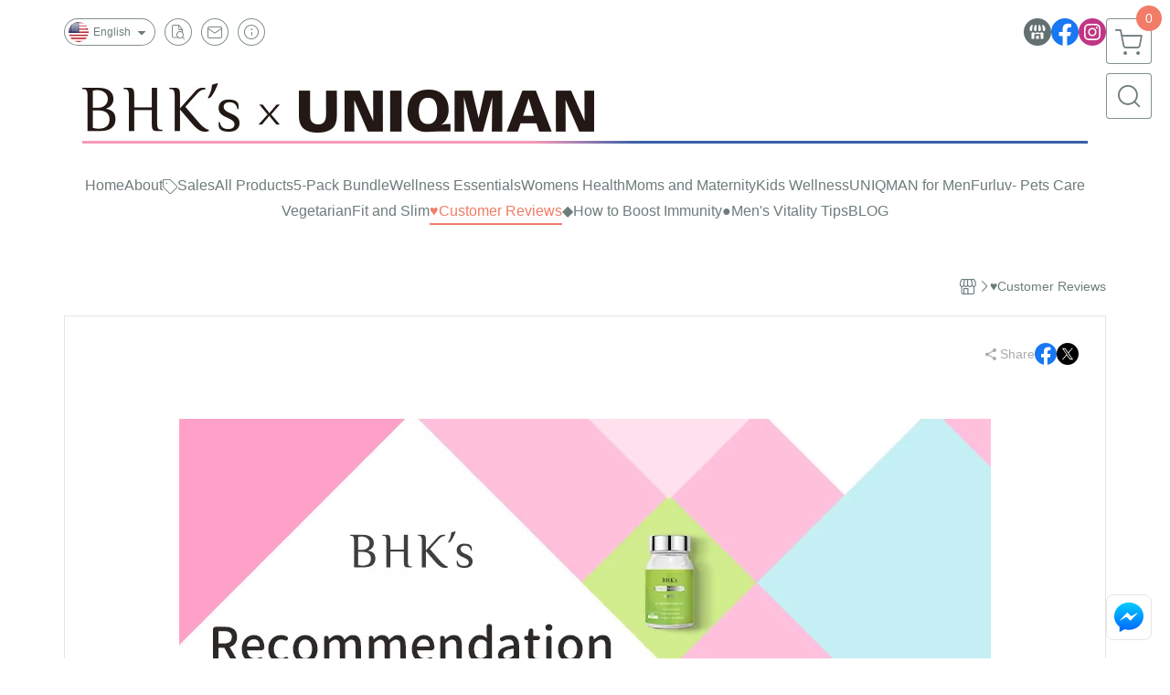

--- FILE ---
content_type: text/css
request_url: https://ecpjimg.cloudimg.in/commons/css/commons.css?v=202601290315
body_size: 22124
content:
@import"https://fonts.googleapis.com/css?family=Share+Tech+Mono";@import"https://fonts.googleapis.com/css2?family=Roboto:wght@400;500;700;900&display=swap";@charset "UTF-8";.pagination_area .pagination_content{display:flex;align-items:center;gap:0 5px}.pagination_area .pagination_content>li:not(.current){display:flex;align-items:center;justify-content:center}.pagination_area .pagination_content>li:not(.current),.pagination_area .pagination_content>li:not(.current) a{color:#34475a}@media screen and (max-width: 767px){.pagination_area .pagination_content>li:not(.current),.pagination_area .pagination_content>li:not(.current) a{font-size:16px}}.pagination_area .pagination_content>li:not(.button):not(.current){padding:5px 8px}@media screen and (max-width: 767px){.pagination_area .pagination_content>li:not(.button):not(.current){display:none}}.pagination_area .pagination_content .button{padding:8px}@media screen and (max-width: 767px){.pagination_area .pagination_content .button{padding:12px}}.pagination_area .pagination_content .button>a{display:flex}.pagination_area .pagination_content .button.disabled{color:#ccc;cursor:not-allowed}.pagination_area .pagination_content .current{position:relative}.pagination_area .pagination_content .current>input{background-color:#e6e6e6;border:0;border-radius:5px;color:#333;margin-bottom:0;width:80px;padding:5px 30px 5px 5px;text-align:center;font-weight:700}@media screen and (max-width: 767px){.pagination_area .pagination_content .current>input{font-size:16px;padding:20px 40px 20px 20px;text-align:left;width:100px}}.pagination_area .pagination_content .current>input:focus{outline:none}.pagination_area .pagination_content .current a{background-color:#34475a;border-radius:3px;color:#fff;position:absolute;right:3px;top:3px;padding:5px;display:flex}@media screen and (max-width: 767px){.pagination_area .pagination_content .current a{right:5px;top:5px;padding:8px}}.pagination_area .pagination_content .current a>i{font-size:14px}.process_body{overflow:hidden}.vbox-preloader{border:1px solid transparent;box-shadow:-50px 0 0 3px #e03638,-25px 25px 0 3px #e2542b,0 50px 0 3px #f3981e,25px 25px 0 3px #f6ad48,50px 0 0 3px #e03638,25px -25px 0 3px #e2542b,0 -50px 0 3px #f3981e,-25px -25px 0 3px #f6ad48;border-radius:100%;left:50%;position:absolute;top:50%;animation:preloader .4s ease-in-out infinite}@keyframes preloader{to{box-shadow:-25px 25px 0 3px #e03638,0 50px 0 3px #e2542b,25px 25px 0 3px #f3981e,50px 0 0 3px #f6ad48,25px -25px 0 3px #e03638,0 -50px 0 3px #e2542b,-25px -25px 0 3px #f3981e,-50px 0 0 3px #f6ad48}}.ic-Spin-cycle--classic-salmon-yellow{box-sizing:border-box;display:inline-block;vertical-align:middle;overflow:visible}.ic-Spin-cycle--classic-salmon-yellow>svg{display:block;overflow:visible}.ic-Spin-cycle--classic-salmon-yellow>svg>*{transform:translateZ(0);transform-origin:center;animation-iteration-count:infinite}body:not(:-moz-handler-blocked) svg>*{transform:none!important;transform-origin:0 0}@keyframes yellowstyle{0%{fill:#ff0;transform:scale(1.1)}to{fill:orange;transform:scale(.9)}}.ic-Spin-cycle--classic-salmon-yellow{margin:0;width:48px;height:48px}.ic-Spin-cycle--classic-salmon-yellow>svg{width:48px;height:48px}.ic-Spin-cycle--classic-salmon-yellow>svg>*{fill:orange;animation-name:yellowstyle;animation-duration:.8s}.ic-Spin-cycle--classic-salmon-yellow>svg>*:nth-of-type(1){animation-delay:.1s}.ic-Spin-cycle--classic-salmon-yellow>svg>*:nth-of-type(2){animation-delay:.2s}.ic-Spin-cycle--classic-salmon-yellow>svg>*:nth-of-type(3){animation-delay:.3s}.ic-Spin-cycle--classic-salmon-yellow>svg>*:nth-of-type(4){animation-delay:.4s}.ic-Spin-cycle--classic-salmon-yellow>svg>*:nth-of-type(5){animation-delay:.5s}.ic-Spin-cycle--classic-salmon-yellow>svg>*:nth-of-type(6){animation-delay:.6s}.ic-Spin-cycle--classic-salmon-yellow>svg>*:nth-of-type(7){animation-delay:.7s}.process_area{left:0;height:100%;position:absolute;top:0;text-align:center;width:100%}.process_area .process_content{display:table;height:100%;width:100%}.process_area .process_info{display:table-cell;height:100%;vertical-align:middle}.process_area .process_txt{color:#333;display:block;margin:25px 0 0}.contactus_area .contactus_slide_block{bottom:0;position:fixed;right:0;height:442px;width:350px;z-index:2147483002}@media screen and (max-width: 480px){.contactus_area .contactus_slide_block{width:100%}}.contactus_area .contactus_slide_block .full_height{position:absolute;bottom:0;width:100%}.contactus_area .contactus_slide_block .contactus_topbar{border:1px solid;border-bottom:0}.contactus_area .contactus_slide_block .contactus_topbar .contactus_title{margin:10px 15px;line-height:25px}.contactus_area .contactus_slide_block .contactus_topbar .contactus_title i{font-size:24px;vertical-align:sub}.contactus_area .contactus_slide_block .contactus_topbar .contactus_title span{margin-left:5px}.contactus_area .contactus_slide_block .btn_contactus_close{position:relative;top:3px;z-index:2;float:right;font-size:18px}.contactus_area .contactus_slide_block .contactus_form{border-top:1px solid;border-left:1px solid;clear:both;height:396px;padding:20px;z-index:1000}.contactus_area .contactus_slide_block .contactus_form.fb_comments{border:0;padding:0}.contactus_area .contactus_slide_block .contactus_form .form_layout{margin-bottom:0}.contactus_area .contactus_slide_block .contactus_form .form_label{padding:9px 0}.contactus_area .contactus_block .contactus_inner{bottom:20px;margin-bottom:0;position:fixed;right:25px}.contactus_area .contactus_block .contactus_inner li+li{margin-top:10px}@media screen and (min-width: 1200px){.contactus_area .contactus_block .contactus_inner .icon_line_block{display:none}}@media screen and (min-width: 992px) and (max-width: 1199px){.contactus_area .contactus_block .contactus_inner{right:40px}}@media screen and (max-width: 767px){.contactus_area .contactus_block .contactus_inner{right:15px;z-index:1}}.contactus_area .contactus_block .icon_comments_same{border-radius:10px;cursor:pointer;display:block;height:50px;width:50px}@media screen and (max-width: 1199px){.contactus_area .contactus_block .icon_comments_same{opacity:.8}.contactus_area .contactus_block .icon_comments_same:hover{opacity:1}}@media screen and (max-width: 767px){.contactus_area .contactus_block .icon_comments_same{height:40px;width:40px}}.contactus_area .contactus_block .contactus_inner li{border:0}.contactus_area .contactus_block .contactus_inner li a{border-width:1px;border-style:solid;line-height:52px;text-align:center}.contactus_area .contactus_block .contactus_inner li a.icon_comments_msg{display:block;font-size:28px}@media screen and (max-width: 767px){.contactus_area .contactus_block .contactus_inner li a.icon_comments_msg{font-size:24px;line-height:42px}}.contactus_style .contactus_slide_block .contactus_topbar{background:#34475a;border-color:#e9ebee}.contactus_style .contactus_slide_block .contactus_topbar .contactus_title{color:#fff}.contactus_style .contactus_slide_block .contactus_topbar.contactus_fb_title{background:white}.contactus_style .contactus_slide_block .contactus_topbar.contactus_fb_title i{color:#0084ff}.contactus_style .contactus_slide_block .contactus_topbar.contactus_fb_title .contactus_title{color:gray}.contactus_style .contactus_slide_block .btn_contactus_close{color:#fff}.contactus_style .contactus_slide_block .contactus_form{background:#fafafa;border-top-color:#e6e6e6;border-left-color:#e6e6e6}.contactus_style .contactus_block .icon_comments_same{background:white}@media screen and (min-width: 768px){.contactus_style .contactus_block .contactus_inner{right:15px!important}}@media screen and (min-width: 768px) and (max-width: 991px){.contactus_style .contactus_block .contactus_inner li.ezchat_msg_block{position:relative;bottom:5px}}.contactus_style .contactus_block .contactus_inner li .fb_reset{position:relative}@media screen and (min-width: 1200px){.contactus_style .contactus_block .contactus_inner li .fb_reset{right:5px}}@media screen and (min-width: 992px) and (max-width: 1199px){.contactus_style .contactus_block .contactus_inner li .fb_reset{top:-5px}}@media screen and (min-width: 768px) and (max-width: 991px){.contactus_style .contactus_block .contactus_inner li .fb_reset{bottom:10px}}@media screen and (max-width: 767px){.contactus_style .contactus_block .contactus_inner li .fb_reset{right:10px;bottom:10px}}.contactus_style .contactus_block .contactus_inner li a.icon_ezchat_msg{box-shadow:none!important;position:static!important;border:0;animation:easychat_fadein2 .5s ease-out}@media screen and (max-width: 767px){.contactus_style .contactus_block .contactus_inner li a.icon_ezchat_msg{display:table;opacity:.8}}@keyframes easychat_fadein2{0%{opacity:0}1%{opacity:0}to{opacity:.8}}@media screen and (max-width: 767px){.contactus_style .contactus_block .contactus_inner li a.icon_ezchat_msg{width:60px!important;height:60px!important}}.contactus_style .contactus_block .contactus_inner li a.icon_facebook_msg{background:#fff;border-color:#e6e6e6}.contactus_style .contactus_block .contactus_inner li a.icon_line_msg{background:#00b900;border-color:#00b900}.contactus_style .contactus_block .contactus_inner li a.icon_comments_msg{background:#333;border-color:transparent;color:#fff;position:relative}.themeswhite_style .contactus_style .contactus_block .contactus_inner li a.icon_comments_msg{background:white;border-color:#e6e6e6;color:gray}@media screen and (min-width: 1200px){.contactus_style .contactus_block .contactus_inner li a.icon_comments_msg{right:5px}}@media screen and (min-width: 992px) and (max-width: 1199px){.contactus_style .contactus_block .contactus_inner li a.icon_comments_msg{top:-5px}}@media screen and (min-width: 768px) and (max-width: 991px){.contactus_style .contactus_block .contactus_inner li a.icon_comments_msg{bottom:10px}}@media screen and (min-width: 768px){.contactus_style .contactus_block .contactus_inner li a.icon_comments_msg{height:50px;width:50px}}.easychat-container-show{z-index:99!important}.ezchat_msg_unread{bottom:55px!important;left:auto!important;right:15px!important;z-index:1!important;padding:0 3px!important;min-width:20px;height:20px!important;font-size:12px!important;letter-spacing:1px!important;font-weight:400!important}@media screen and (max-width: 1199px){.ezchat_msg_unread{right:35px!important}}@media screen and (max-width: 991px){.ezchat_msg_unread{right:15px!important}}@media screen and (max-width: 767px){.ezchat_msg_unread{right:5px!important;bottom:40px!important}}.ezchat_msg_dialog{left:auto!important}@media screen and (min-width: 416px){.ezchat_msg_dialog{right:20px;bottom:70px}}@media screen and (max-width: 415px){.ezchat_msg_dialog{right:0;transition:width .4s,height .4s,opacity .4s,visibility .4s!important}}.ezchat_msg_dialog iframe{border:1px solid #e9ebee}.ezchat_msg_close_btn{inset:auto 15px 505px auto!important;height:45px!important;cursor:pointer}@media screen and (max-width: 415px){.ezchat_msg_close_btn{top:0!important;right:0!important}}.ezchat_msg_slide{bottom:-1000px!important;left:-1000px!important;z-index:102!important;height:0!important}.easychat-chat{left:auto!important;right:80px!important;bottom:80px!important}@media screen and (max-width: 1199px){.easychat-chat{right:40px!important;bottom:75px!important}}@media screen and (max-width: 991px){.easychat-chat{right:20px!important;bottom:80px!important}}@media screen and (max-width: 767px){.easychat-chat{right:10px!important;bottom:60px!important}}.easychat-chat .easychat-scrollable{max-height:200px}.omnichat-icon-wrapper{transform:scale(.8334);transition:.3s}@media screen and (min-width: 992px) and (max-width: 1199px){.omnichat-icon-wrapper{right:40px!important}}@media screen and (max-width: 767px){.omnichat-icon-wrapper{bottom:0!important;right:5px!important;transform:scale(.6666)}}.c-popup.shepherd-element{box-shadow:0 1px 4px #0003;opacity:0;outline:none;transition:opacity .3s,visibility .3s;visibility:hidden;width:100%;z-index:2147483005}.c-popup.shepherd-element.shepherd-enabled{opacity:1;visibility:visible}.c-popup.shepherd-element[data-popper-reference-hidden]:not(.shepherd-centered){opacity:0;pointer-events:none;visibility:hidden}.c-popup.shepherd-element,.c-popup.shepherd-element *,.c-popup.shepherd-element :before,.c-popup.shepherd-element :after{box-sizing:border-box}.c-popup .shepherd-content{background-color:transparent!important;border-radius:10px;overflow:hidden}.c-popup .shepherd-cancel-icon{background-color:transparent;border:0;padding:0}.c-popup .shepherd-cancel-icon:before{content:"\e5cd";color:#fff;font-family:waca;display:flex;font-size:20px;line-height:1}.c-popup .shepherd-cancel-icon:focus{outline:none}.c-popup .shepherd-cancel-icon>span{display:none;text-indent:-9999px}.c-popup .shepherd-header{background-color:#6fb1d2!important;border-bottom:8px solid #ade3f1;border-radius:10px 10px 0 0;padding:15px;display:flex;align-items:center;justify-content:space-between;gap:0 10px}.c-popup .shepherd-title{color:#fff;display:flex;align-items:center;justify-content:space-between;flex:1;font-size:18px;line-height:1;letter-spacing:2px;margin:0;position:relative;top:1px}.c-popup .shepherd-title>span{font-size:14px;font-weight:400;letter-spacing:2px;line-height:1}.c-popup .shepherd-text{background-color:#fff;padding:15px;text-align:center}.c-popup .shepherd-text>span{font-size:14px;font-weight:700;line-height:1.5}.c-popup .shepherd-footer{background-color:#fff;display:flex;justify-content:space-between;padding:0 15px 15px}.c-popup .shepherd-footer:before,.c-popup .shepherd-footer:after{content:none}.c-popup__close{background-color:transparent;border:0;border-radius:0;padding:0;right:-5px}.c-popup__close:focus{outline:none}.c-popup__close>i{display:flex;color:#fff;font-size:24px;line-height:1}.c-popup__next,.c-popup__prev{border:0;border-radius:4px;padding:12px 15px;font-size:16px;line-height:1;display:flex;align-items:center;gap:0 5px}.c-popup__next[disabled],.c-popup__prev[disabled]{background-color:#e9e9e9;color:#aaa;cursor:not-allowed!important}.c-popup__next>i,.c-popup__prev>i{position:relative;top:-1px}.c-popup__next{background-color:#6fb1d2;color:#fff;margin-left:auto}.c-popup__prev{background-color:#fff;outline:1px solid #6fb1d2!important;outline-offset:-1px;color:#6fb1d2}@media screen and (min-width: 992px){.c-popup--introduce{margin-left:-300px;width:600px}}@media screen and (max-width: 991px){.c-popup--introduce{display:none!important}}.c-popup--introduce .c-popup__close{display:none;position:absolute;top:-32px}.c-popup--introduce .c-popup__header,.c-popup--introduce .c-popup__footer{background-color:#fff}.c-popup--introduce .c-popup__header{border-radius:4px 4px 0 0;padding:15px;display:grid;gap:5px 0}.c-popup--introduce .c-popup__footer{border-radius:0 0 4px 4px;padding:15px;display:flex;justify-content:flex-end}.c-popup--introduce .c-popup__title,.c-popup--introduce .c-popup__introduction{margin:0}.c-popup--introduce .c-popup__title{font-size:20px;line-height:1;font-weight:700}.c-popup--introduce .c-popup__introduction{font-size:14px;line-height:1.5}.c-popup--introduce .shepherd-header{display:none}.c-popup--retail .shepherd-arrow,.c-popup--reservation .shepherd-arrow,.c-popup--themes .shepherd-arrow,.c-popup--others .shepherd-arrow{border-style:solid;border-color:transparent;width:0;height:0;position:absolute}.c-popup--retail .shepherd-arrow:before,.c-popup--reservation .shepherd-arrow:before,.c-popup--themes .shepherd-arrow:before,.c-popup--others .shepherd-arrow:before{content:none}.c-popup--retail[data-popper-placement=top] .shepherd-arrow,.c-popup--reservation[data-popper-placement=top] .shepherd-arrow,.c-popup--themes[data-popper-placement=top] .shepherd-arrow,.c-popup--others[data-popper-placement=top] .shepherd-arrow{border-width:12px 10px 0 10px;border-top-color:#fff;bottom:-12px}.c-popup--retail[data-popper-placement=right] .shepherd-arrow,.c-popup--retail[data-popper-placement=right-start] .shepherd-arrow,.c-popup--reservation[data-popper-placement=right] .shepherd-arrow,.c-popup--reservation[data-popper-placement=right-start] .shepherd-arrow,.c-popup--themes[data-popper-placement=right] .shepherd-arrow,.c-popup--themes[data-popper-placement=right-start] .shepherd-arrow,.c-popup--others[data-popper-placement=right] .shepherd-arrow,.c-popup--others[data-popper-placement=right-start] .shepherd-arrow{border-width:10px 12px 10px 0;border-right-color:#fff;left:-12px;top:calc(50% - 12px)!important}.c-popup--retail[data-popper-placement=bottom] .shepherd-arrow,.c-popup--reservation[data-popper-placement=bottom] .shepherd-arrow,.c-popup--themes[data-popper-placement=bottom] .shepherd-arrow,.c-popup--others[data-popper-placement=bottom] .shepherd-arrow{border-width:0 10px 12px 10px;border-bottom-color:#6fb1d2;top:-12px}.c-popup--retail[data-popper-placement=left] .shepherd-arrow,.c-popup--reservation[data-popper-placement=left] .shepherd-arrow,.c-popup--themes[data-popper-placement=left] .shepherd-arrow,.c-popup--others[data-popper-placement=left] .shepherd-arrow{border-width:10px 0 10px 12px;border-left-color:#fff;right:-12px;top:calc(50% - 12px)!important}.c-popup--retail,.c-popup--themes{background-color:transparent!important;max-width:300px}.c-popup--reservation{background-color:transparent!important;max-width:320px}.c-popup__dec{width:600px!important}.c-popup__dec .shepherd-text{padding:0}.c-popup__dec.shepherd-element{max-width:600px}.c-popup__dec .shepherd-content{max-width:100%}.c-popup__dec .modal-body,.c-popup__dec .shepherd-footer{background-color:#fff}.c-popup__dec .shepherd-footer{margin-top:-1px}.c-popup__dec .btn_close{position:absolute;color:#fff;font-weight:700;right:-5px!important;top:-30px!important;font-size:24px!important}.c-popup__dec .pop_dec_area{display:flex;flex-direction:column;align-items:center}.c-popup__dec .pop_dec_area h5{font-size:20px;color:#34475a}@media screen and (max-width: 991px){.c-popup__dec .pop_dec_area h5{margin:0}}.c-popup__dec .pop_dec_area span{text-align:center;line-height:1.8;font-size:16px;margin-top:10px}@media screen and (max-width: 991px){.c-popup__dec .pop_dec_area span{font-size:14px}}.c-popup__dec .pop_dec_area i{margin-right:5px;color:#e03837;font-size:12px}.onboarding.ed_ctrl .c-popup--introduce{width:auto!important}.onboarding .c-popup .modal-dialog{max-width:600px;margin:0;pointer-events:auto}.onboarding .c-popup--introduce{margin-left:0!important;padding-right:0!important;width:100%!important}.onboarding .c-popup--introduce .shepherd-text{padding:0}.onboarding .c-popup--themes .shepherd-cancel-icon:before{font-family:editor;content:"\e925"}.shepherd-modal-overlay-container{height:0;left:0;opacity:0;overflow:hidden;pointer-events:none;position:fixed;top:0;transition:all .3s ease-out,height 0ms .3s,opacity .3s 0ms;width:100vw;z-index:9997}.shepherd-modal-overlay-container.shepherd-modal-is-visible{height:100vh;opacity:.5;transform:translateZ(0);transition:all .3s ease-out,height 0s 0s,opacity .3s 0s}.shepherd-modal-overlay-container.shepherd-modal-is-visible path{pointer-events:all}.hover_effect_a .opty_black{background-color:#000c}.hover_effect_a .opty_darken_gray{background-color:#424242cc}.hover_effect_a .opty_middle_gray{background-color:#858585cc}.hover_effect_a .opty_lighten_gray{background-color:#c7c7c7cc}.hover_effect_a .opty_white{background-color:#fffc}@media screen and (min-width: 992px){.hover_effect_a .item_block{position:relative}.hover_effect_a .item_block a{display:block;height:100%;position:relative;width:100%}.hover_effect_a .item_block a .item_text{background:transparent!important}.hover_effect_a .item_block a:hover .item_photo{transform:translate(0)}.hover_effect_a .item_block a:hover .item_photo img{transform:scale(1.05);transform:translate(-50%,-50%)}.hover_effect_a .item_block a:hover .item_caption{opacity:1}.hover_effect_a .item_block a:hover .item_caption:before,.hover_effect_a .item_block a:hover .item_caption:after{border-color:#fff}.hover_effect_a .item_block a:hover .item_caption:before{opacity:1;transform:scale(1)}.hover_effect_a .item_block a:hover .item_caption:after{opacity:1;transform:scale(1)}.hover_effect_a .item_block .item_photo{transform:translate(0);transition:transform .1s ease}.hover_effect_a .item_block .item_photo img{transform:scale(1);transform:translate(-50%,-50%)}.hover_effect_a .item_block .btn_quickly_add{position:relative;z-index:1;padding-bottom:0}.hover_effect_a .item_block .btn_quickly_add .btn_quicklyPay_space,.hover_effect_a .item_block .btn_quickly_add .btn_wishlist_space{bottom:5px}.hover_effect_a .item_block.img_polaroid .btn_quickly_add{margin-bottom:0}.hover_effect_a .item_block.img_polaroid .btn_quickly_add .btn_quicklyPay_space,.hover_effect_a .item_block.img_polaroid .btn_quickly_add .btn_wishlist_space{bottom:5px}.hover_effect_a .item_block .item_caption{overflow:hidden;text-align:center;inset:0;position:absolute;opacity:0;transition:opacity .4s ease-out}.hover_effect_a .item_block .item_caption:before,.hover_effect_a .item_block .item_caption:after{box-sizing:border-box;border-color:#fff;content:"";opacity:0;position:absolute;transition:opacity .8s,transform .8s;inset:15px}.hover_effect_a .item_block .item_caption:before{border-top:1px solid #fff;border-bottom:1px solid #fff;transform:scaleX(0)}.hover_effect_a .item_block .item_caption:after{border-left:1px solid #fff;border-right:1px solid #fff;transform:scaleY(0)}.hover_effect_a .item_block .item_vertical{display:table;height:100%;width:100%}.hover_effect_a .item_block .item_info{display:table-cell;margin:auto;padding:0 15%;vertical-align:middle}.hover_effect_a .item_price{max-height:34px;height:auto;margin-top:5%;text-align:center}.hover_effect_a .item_price .item_origin.item_visibility{display:none}.hover_effect_a .item_price .item_origin.item_visibility+li{margin-left:0}.hover_effect_a .item_price .item_sale{font-weight:bolder}.hover_effect_a .item_soldout{border:1px solid;font-size:15px;line-height:20px;padding:5px 15px}}@media screen and (max-width: 991px){.hover_effect_a .item_block{margin-bottom:7%}}@media screen and (max-width: 991px) and (max-width: 991px){.hover_effect_a .item_block.has_listing_cart,.hover_effect_a .item_block.has_wish_list{margin-bottom:70px}}@media screen and (max-width: 991px) and (max-width: 767px){.hover_effect_a .item_block.has_listing_cart,.hover_effect_a .item_block.has_wish_list{margin-bottom:60px}}@media screen and (max-width: 991px){.hover_effect_a .item_block.img_polaroid .btn_quickly_add{position:relative;padding-bottom:0}.hover_effect_a .item_block.img_polaroid .btn_quickly_add .btn_quicklyPay_space{right:-10px;bottom:-45px}.hover_effect_a .item_block.img_polaroid .btn_quickly_add .btn_quicklyPay_space+.btn_wishlist_space{right:25px;bottom:-45px;left:auto}.hover_effect_a .item_block.img_polaroid .btn_quickly_add .btn_wishlist_space{right:-10px;bottom:-45px;left:auto}}@media screen and (max-width: 991px) and (max-width: 480px){.hover_effect_a .item_block.img_polaroid .btn_quickly_add .btn_wishlist_space{right:-5px;bottom:-40px}}@media screen and (max-width: 991px){.hover_effect_a .item_block .item_caption{background:transparent!important}.hover_effect_a .item_block .item_text{border-radius:3px;position:absolute;right:5px;bottom:5px;padding:2px 4px}.hover_effect_a .item_block .btn_quickly_add{position:absolute;top:auto;bottom:0}.hover_effect_a .item_block .btn_quickly_add .btn_wishlist_space{bottom:-35px;right:0;left:auto}.hover_effect_a .item_block .btn_quickly_add .btn_quicklyPay_space{bottom:-40px;right:0}.hover_effect_a .item_block .btn_quickly_add .btn_quicklyPay_space+.btn_wishlist_space{bottom:-40px;right:40px;left:auto}.hover_effect_a .item_block a{position:relative}.hover_effect_a .item_block .item_name{display:none}.hover_effect_a .item_block .item_info{line-height:18px}.hover_effect_a .item_block .item_price{max-height:34px;height:auto}.hover_effect_a .item_block .item_price li+li{margin-left:3px}.hover_effect_a .item_block .item_price .icon-credit{vertical-align:middle}.hover_effect_a .item_block .item_price .item_origin span,.hover_effect_a .item_block .item_price .item_sale span{vertical-align:initial}.hover_effect_a .item_block .item_price .item_origin.item_visibility{display:none}.hover_effect_a .item_block .item_price .item_sale{height:18px}.hover_effect_a .item_block .item_price .item_sale span{vertical-align:initial}}.img_polaroid{box-shadow:0 2px 2px #0003,inset 0 1px #ffffff4d;padding:10px}@media screen and (max-width: 480px){.img_polaroid{padding:5px}}.shadow_effect_a{position:relative}.shadow_effect_a:after{background:transparent;box-shadow:0 15px 10px #00000080;content:"";inset:80% 10px 15px auto;position:absolute;max-width:300px;transform:rotate(3deg);width:50%;z-index:-1}.custom-radio{margin:0;cursor:pointer}.custom-radio__button{width:16px;min-width:16px;height:16px;border:2px solid #BBBCB8;border-radius:50%}.filled-checkbox{display:block;width:-moz-fit-content;width:fit-content;margin:0}.filled-checkbox div{position:relative;width:13px;height:13px;border:1px solid #CCCCCC;border-radius:2px}.filled-checkbox div i{display:none}.filled-checkbox:has(input[type=checkbox]:checked) div{border-color:#5a9ad4;background-color:#5a9ad4}.filled-checkbox:has(input[type=checkbox]:checked) div i{display:block;position:absolute;top:2px;left:1px;font-size:10px;color:#fff}.filled-checkbox:has(input[type=checkbox][disabled]){cursor:not-allowed!important}.filled-checkbox:has(input[type=checkbox][disabled]) div{background-color:#ddd}.custom-radio{margin:0}.custom-radio__button{width:16px;height:16px;border:2px solid #BBBCB8;border-radius:50%}.custom-radio:has(input[type=radio]:checked) .custom-radio__button{position:relative;border-color:#34475a}.custom-radio:has(input[type=radio]:checked) .custom-radio__button:after{content:"";position:absolute;top:50%;left:50%;width:8px;height:8px;border-radius:50%;transform:translate(-50%,-50%);background-color:#34475a}.custom-toggle{position:relative;display:block;margin:0 auto;padding:4px;border:1px solid #DDDDDD;border-radius:24px;box-sizing:border-box;background-color:#f5f5f5;cursor:pointer!important}.custom-toggle input[type=checkbox]{display:none}.custom-toggle .toggle-default,.custom-toggle .toggle-option{padding:10px 20px;font-weight:500;border-radius:20px}@media (max-width: 389px){.custom-toggle .toggle-default,.custom-toggle .toggle-option{padding:10px 12px}}.custom-toggle .toggle-default{color:#fff;background-color:#34475a}.custom-toggle .toggle-option{color:#34475a;background-color:transparent}.custom-toggle .toggle-option:hover{background-color:#ddd}.custom-toggle:has(input[type=checkbox]:checked) .toggle-default{color:#34475a;background-color:transparent}.custom-toggle:has(input[type=checkbox]:checked) .toggle-default:hover{background-color:#ddd}.custom-toggle:has(input[type=checkbox]:checked) .toggle-option{color:#fff;background-color:#34475a}.two_layers_select{position:relative;width:268px;border:1px solid #ccc;color:#333}.two_layers_select__selected{padding:5px 10px;line-height:20px;cursor:pointer!important}.two_layers_select__groups{position:absolute;top:100%;right:-1px;left:-1px;z-index:1;border:1px solid #cccccc;background-color:#fff}.two_layers_select__group{position:relative}.two_layers_select__group>label{padding:5px 10px;cursor:pointer!important}.two_layers_select__group .icon-arrow_right2{position:relative;top:2px;color:gray}.two_layers_select__group:hover,.two_layers_select__group:has(.two_layers_select__group_checkbox:checked){background-color:#f5f5f5}.two_layers_select__options{position:absolute;top:-1px;left:100%;width:268px;max-height:240px;border:1px solid #cccccc;background-color:#fff;overflow-y:auto}.two_layers_select__option{padding:5px 10px;cursor:pointer!important}.two_layers_select__option:hover{background-color:#f5f5f5}.adaptive_textarea[contenteditable]{border:1px solid #CCCCCC;width:100%;min-height:20px;padding:5px;box-sizing:border-box}.adaptive_textarea[contenteditable]:focus{outline:1px solid #333333;border-color:transparent}.adaptive_textarea[contenteditable]:empty:before{content:attr(data-placeholder);color:#ccc}.adaptive_textarea[contenteditable]:focus:before{content:none}.checkbox_selector,.search_selector{position:relative}.checkbox_selector>label,.search_selector>label{display:flex;justify-content:space-between;align-items:center;height:18px;margin:0;padding:5px 10px;border:1px solid #CCCCCC;cursor:pointer!important}.checkbox_selector>label:has(> input[type=checkbox]:checked)+.checkbox_selector__dropdown,.checkbox_selector>label:has(> input[type=checkbox]:checked)+.search_selector__dropdown,.search_selector>label:has(> input[type=checkbox]:checked)+.checkbox_selector__dropdown,.search_selector>label:has(> input[type=checkbox]:checked)+.search_selector__dropdown{display:flex}.checkbox_selector__dropdown,.search_selector__dropdown{position:absolute;top:28px;left:0;right:0;z-index:1;display:none;flex-direction:column;gap:5px;max-height:200px;padding:0 10px;border:1px solid #CCCCCC;background-color:#fff;cursor:default!important}.checkbox_selector__option_list,.search_selector__option_list{flex-grow:1;margin:0;max-height:125px;overflow-y:scroll}.checkbox_selector__option_list li,.search_selector__option_list li{height:25px}.checkbox_selector__option_list li>label:first-child,.search_selector__option_list li>label:first-child{width:100%;padding:3.5px 0;cursor:pointer!important}.checkbox_selector__option_list li:hover,.checkbox_selector__option_list li:has(.search_selector__sub_option_label > input[type=radio]:checked),.search_selector__option_list li:hover,.search_selector__option_list li:has(.search_selector__sub_option_label > input[type=radio]:checked){background-color:#f5f5f5}.checkbox_selector__option_list:has(.search_selector__sub_option_label > input[name=sub_radio]:checked)+.search_selector__sub_option_list,.search_selector__option_list:has(.search_selector__sub_option_label > input[name=sub_radio]:checked)+.search_selector__sub_option_list{display:block}.checkbox_selector__sub_option_label,.search_selector__sub_option_label{color:#333}.checkbox_selector__sub_option_label .icon-arrow_right2,.search_selector__sub_option_label .icon-arrow_right2{position:relative;top:1px;color:gray}.checkbox_selector__sub_option_list,.search_selector__sub_option_list{position:absolute;top:45px;left:100%;display:none;width:258px;height:calc(100% - 46px);border:1px solid #cccccc;background-color:#fff}.checkbox_selector__sub_option_list ul,.search_selector__sub_option_list ul{height:calc(100% - 20px);max-height:175px;margin:10px;overflow-y:scroll}.checkbox_selector__sub_option_list ul li,.search_selector__sub_option_list ul li{height:25px}.checkbox_selector__sub_option_list ul li>label,.search_selector__sub_option_list ul li>label{width:100%;cursor:pointer!important}.checkbox_selector__sub_option_list ul li>label>span,.search_selector__sub_option_list ul li>label>span{width:100%;white-space:nowrap;overflow:hidden;text-overflow:ellipsis}.checkbox_selector__sub_option_list ul li:hover,.search_selector__sub_option_list ul li:hover{background-color:#f5f5f5}.search_selector__dropdown{padding:10px}.search_selector__search_bar{display:flex;padding:5px 10px;border-radius:5px;background-color:#f5f5f5}.search_selector__search_bar input{flex-grow:1;width:100%;margin:0;padding:0;border:none;background-color:transparent}.search_selector__search_bar i{display:block;color:#bbbcb8;font-size:14px;line-height:20px;cursor:pointer!important}.search_selector__search_footer{margin-left:auto;color:gray}.comparison_input{display:flex;align-items:center}.comparison_input__title{flex-shrink:0;min-width:33%;padding:4px;box-sizing:border-box;border:1px solid #cccccc;white-space:nowrap;color:gray;background-color:#ececec}.comparison_input__title_selector{width:33%;margin-bottom:0;flex-shrink:1}.comparison_input__symbol_selector{width:34%;flex-shrink:1}.comparison_input__value_input{width:33%}.comparison_input__value_input input{width:calc(100% - 12px)}.comparison_input.has-unit .comparison_input{background-color:red}.comparison_input.has-unit .comparison_input__value_input{position:relative}.comparison_input.has-unit .comparison_input__value_input input{width:calc(100% - 36px);padding-right:30px}.comparison_input.has-unit .comparison_input__value_input:after{content:attr(data-unit);position:absolute;top:50%;right:6px;color:#333;transform:translateY(-50%)}.comparison_input.selectable .comparison_input__title{display:none}.comparison_input.selectable .comparison_input__title_selector{display:block}.product_tags_area .control_title{color:#34475a;margin-bottom:5px}.product_tags_area .product_tags_view{background:#efefef;border-radius:4px;cursor:not-allowed;padding:10px}@media screen and (max-width: 767px){.product_tags_area .product_tags_view{margin-bottom:10px}}.product_tags_area .item_tags_area{background:#efefef;border:0;overflow-x:auto;border-radius:4px 4px 0 0;display:flex}@media screen and (-ms-high-contrast: active),(-ms-high-contrast: none){.product_tags_area .item_tags_area{display:block}}.product_tags_area .item_tags_area .item_tags_content{background:transparent;border:0;display:inline-flex;gap:0 10px}@media screen and (-ms-high-contrast: active),(-ms-high-contrast: none){.product_tags_area .item_tags_area .item_tags_content{display:inline-block;width:1020px}}.product_tags_area .item_tags_area .item_tags_content li{background-color:#fff;height:60px;width:60px}@media only screen and (min-width: 768px) and (max-width: 1199px) and (min-device-width: 768px) and (max-device-width: 1024px){.product_tags_area .item_tags_area .item_tags_content li{display:inline-table}}.product_tags_area .item_tags_area .item_tags_content.item_tags_list li{position:relative}.product_tags_area .item_tags_area .item_tags_content.item_tags_list .item_tags_remove{background:#2a3949;color:#fff;border:0;right:-5px;top:-5px;padding:0;position:absolute;border-radius:50%;height:20px;width:20px}.product_tags_area .item_tags_area .item_tags_content.item_tags_list .item_tags_remove i{line-height:20px}.product_tags_area .item_tags_area .item_tags_content svg{width:100%;height:auto}.product_tags_area .item_tags_area .item_tags_none{padding:10px;text-align:center}.product_tags_area .item_tags_area .item_tags_none i{color:#c8c8c8;font-size:24px}.product_tags_area .item_tags_area .item_tags_none span{color:#c8c8c8;display:block;font-size:12px;line-height:14px}.product_tags_area .item_tags_ipt{padding:0}.product_tags_area .item_tags_ipt:checked+.item_tags_lab{border-color:#3d546a}.product_tags_area .item_tags_ipt.nope:checked+.item_tags_lab{border-color:transparent}.product_tags_area .item_tags_ipt.nope+.item_tags_lab{border-color:#3d546a}.product_tags_area .item_tags_lab{display:inline-block;border:2px solid transparent;cursor:pointer!important;margin-bottom:0;overflow:hidden;padding:4px;width:100%;height:100%;box-sizing:border-box}.product_tags_area .item_tags_lab i{line-height:50px;font-size:30px;color:#ccc}.product_tags_area .item_tags_lab svg{display:block}@media screen and (-ms-high-contrast: active),(-ms-high-contrast: none){.product_tags_area .item_tags_lab img{pointer-events:none}}.product_tags_area .item_tags_custom .item_tags_ipt{position:absolute;opacity:0}.product_tags_area .item_tags_custom .item_tags_ipt[disabled]{width:30px;height:25px}.product_tags_area .item_tags_custom .item_tags_ipt[disabled]+.item_tags_lab{border-color:#ccc;opacity:.5;cursor:not-allowed!important;pointer-events:none}.product_tags_area .item_tags_custom .item_tags_lab{width:auto;border:1px solid rgb(61.338028169,83.75,106.161971831)}.product_tags_area .item_tags_control{margin-top:10px}.product_tags_area .item_tags_control .item_tags_inner .item_tags_select .tags_radio{float:left}.product_tags_area .item_tags_control .item_tags_inner .item_tags_select .tags_radio+.tags_radio{margin-left:10px}.product_tags_area .item_tags_control .item_tags_inner .item_tags_select .tags_select_ipt:checked+.tags_select_lab:before{content:"\e663";font: 20px/30px waca}.product_tags_area .item_tags_control .item_tags_inner .item_tags_select .tags_select_ipt+.tags_select_lab{cursor:pointer!important;margin-bottom:0}.product_tags_area .item_tags_control .item_tags_inner .item_tags_select .tags_select_ipt+.tags_select_lab:before{content:"\e664";display:inline-block;font: 20px/30px waca;vertical-align:middle;padding-right:5px}@media screen and (max-width: 767px){.product_tags_area .item_tags_control .item_tags_inner+.item_tags_inner{margin-top:10px}}.product_tags_area .item_tags_control .item_tags_select{float:left;margin-bottom:0}.product_tags_area .item_tags_color .item_tags_select{margin-left:0;max-width:100%}.product_tags_area .item_tags_color .item_tags_pie{display:block;height:20px;width:20px;float:left}.product_tags_area .item_tags_color .item_tags_pie.item_pie_a{background-image:linear-gradient(90deg,#000 50%,transparent 50%);background-color:green}.product_tags_area .item_tags_color .item_tags_pie.item_pie_multicolor{background-size:50% 50%;box-shadow:inset 0 0 10px #00000080;background-position:left top,left top,left top,right top,right top,right top,right bottom,right bottom,right bottom,left bottom,left bottom,left bottom;background-repeat:no-repeat;background-image:-webkit-linear-gradient(60deg,#ff0000 36%,rgba(255,0,0,0) 36%),-webkit-linear-gradient(30deg,#ff8000 64%,rgba(255,128,0,0) 64%),-webkit-linear-gradient(0deg,#ffff00 100%,rgba(255,255,0,0) 100%),-webkit-linear-gradient(-30deg,#80ff00 36%,rgba(128,255,0,0) 36%),-webkit-linear-gradient(-60deg,#00ff80 64%,rgba(0,255,128,0) 64%),-webkit-linear-gradient(0deg,#00ffff 100%,rgba(0,255,255,0) 100%),-webkit-linear-gradient(-120deg,#3097ff 36%,rgba(48,151,255,0) 36%),-webkit-linear-gradient(-150deg,#3071ff 64%,rgba(48,113,255,0) 64%),-webkit-linear-gradient(0deg,#3e30ff 100%,rgba(62,48,128,0) 100%),-webkit-linear-gradient(150deg,#5f3b9d 36%,rgba(95,59,157,0) 36%),-webkit-linear-gradient(120deg,#803198 64%,rgba(128,49,152,0) 64%),-webkit-linear-gradient(0deg,#ff0080 100%,rgba(255,0,128,0) 100%)}@media screen and (-ms-high-contrast: active),(-ms-high-contrast: none){.product_tags_area .item_tags_color .item_tags_pie.item_pie_multicolor{background-image:url(/backend/images/img_color_wheel.png);background-position:-6px;background-size:40px}}.product_tags_area .btn_area{display:flex;gap:0 10px;margin-top:10px}@media screen and (min-width: 768px){.product_tags_area .btn_area{justify-content:flex-end}.product_tags_area .btn_area .btn{width:120px}}@media screen and (max-width: 767px){.product_tags_area .btn_area .btn{width:100%}}.item_tags_colorpicker{background:#fff;border-radius:4px;border:1px solid #e0e0e0;padding:10px;z-index:2}@media screen and (min-width: 768px){.item_tags_colorpicker{position:absolute}}.item_tags_colorpicker li+li{margin-left:10px}@media screen and (max-width: 480px){.item_tags_colorpicker li+li{clear:both;float:none;margin-top:10px;margin-left:0}}.item_tags_colorpicker .btn_save_colorpicker{float:right;display:inline-block;margin-top:10px}@media screen and (max-width: 480px){.item_tags_colorpicker .btn_save_colorpicker{float:none;display:block}}.tags_same{display:flex;position:absolute;z-index:1}.tags_sale_1.top{top:0}.tags_sale_1.right{right:0}.tags_sale_2.top{top:-10px}@media screen and (max-width: 767px){.tags_sale_2.top{top:5px}}.tags_sale_2.right{right:-10px}@media screen and (max-width: 767px){.tags_sale_2.right{right:5px}}.tags_sale_2.left{left:-10px}@media screen and (max-width: 767px){.tags_sale_2.left{left:5px}}.tags_sale_3.top{top:-5px}.tags_sale_3.right{right:0}.tags_sale_3.left{left:0}.tags_sale_4.top{top:-5px}.tags_sale_4.left{left:-5px}.tags_sale_5.top{top:-10px}@media screen and (max-width: 767px){.tags_sale_5.top{top:5px}}.tags_sale_5.right{right:-10px}@media screen and (max-width: 767px){.tags_sale_5.right{right:5px}}.tags_sale_5.left{left:-10px}@media screen and (max-width: 767px){.tags_sale_5.left{left:5px}}.tags_sale_6.top{top:-5px}.tags_sale_6.right{right:-5px}.tags_sale_7.top{top:-5px}.tags_sale_7.right{right:7px}.tags_sale_7.left{left:7px}.tags_sale_8.top{top:5px}.tags_sale_8.right{right:5px}.tags_sale_8.left{left:5px}.tags_sale_9.top{top:-5px}.tags_sale_9.right{right:0}.tags_sale_9.left{left:0}.tags_sale_10.top{top:0}.tags_sale_10.right{right:0}.tags_sale_10.left{left:0}.tags_sale_11.top{top:-5px}.tags_sale_11.right{right:-5px}.tags_sale_12.top{top:5px}.tags_sale_12.right{right:5px}.tags_sale_12.left{left:5px}.tags_sale_13.top{top:5px}.tags_sale_13.right{right:5px}.tags_sale_13.left{left:5px}.tags_sale_14.top{top:0}.tags_sale_14.right{right:6px}.tags_sale_14.left{left:6px}.tags_sale_text{font-size:38px;font-family:Share Tech Mono,monospace;letter-spacing:-.1em}@-moz-document url-prefix(){.tags_sale_text{font-size:32px}}.tags_sale_text tspan{font-size:18px;font-weight:400;font-family:sans-serif}@media screen and (-ms-high-contrast: active),(-ms-high-contrast: none){.tags_sale_text tspan{font-size:17px}}@supports (-ms-ime-align: auto){.tags_sale_text tspan{font-size:17px}}.d-flex{display:flex!important}@media screen and (max-width: 991px){.d-sm-grid{display:grid!important}}.align-items-center{align-items:center!important}.align-items-start,.media{align-items:flex-start!important}.align-items-end{align-items:flex-end!important}.align-items-baseline{align-items:baseline!important}.flex-wrap{flex-wrap:wrap}.flex-fill{flex:1 1 auto}.flex-grow{flex:1!important}.flex-grow-3{flex:3!important}.flex-shrink-0{flex-shrink:0}.m_auto{margin:auto!important}.mt_0{margin-top:0!important}.mt_10{margin-top:10px!important}.mt_15{margin-top:15px!important}.mt_20{margin-top:20px!important}.mr_0{margin-right:0!important}.mr_5{margin-right:5px!important}.mr_10{margin-right:10px!important}.mr_20{margin-right:20px!important}.mb_0{margin-bottom:0!important}.mb_8{margin-bottom:8px!important}.mb_10{margin-bottom:10px!important}.mb_15{margin-bottom:15px!important}.ml_0{margin-left:0!important}.ml_10{margin-left:10px!important}.ml_20{margin-left:20px!important}.m_0{margin:0!important}.mr_auto{margin-right:auto!important}.pt_0{padding-top:0!important}.pt_10{padding-top:10px!important}.pr_0{padding-right:0!important}.pr_10{padding-right:10px!important}.pb_0{padding-bottom:0!important}.pb_10{padding-bottom:10px!important}.pl_0{padding-left:0!important}.pl_10{padding-left:10px!important}.p_0{padding:0!important}.p_10{padding:10px!important}.p_15{padding:15px!important}.p_20{padding:20px!important}.w_100{width:100%!important}@media screen and (max-width: 767px){.w_100\@mb{width:100%!important}}.w_auto{width:auto!important}.h-auto{height:auto!important}.d-inline-flex{display:inline-flex!important}.justify-content-start{justify-content:flex-start!important}.justify-content-end{justify-content:flex-end!important}.justify-content-center{justify-content:center!important}.justify-content-between{justify-content:space-between!important}.justify-content-around{justify-content:space-around!important}.align-self-start{align-self:flex-start!important}.align-self-center{align-self:center!important}.align-self-baseline{align-self:baseline!important}.align-self-end{align-self:flex-end!important}.flex-column{flex-direction:column}.w-auto,.w_auto{width:auto!important}.white_space{white-space:nowrap}.break_all{word-break:break-all}.u-border-box{box-sizing:border-box}.media{display:flex}.media .media-body{flex:1}.d-grid{display:grid}.gap_5{gap:5px}.gap_10{gap:10px}.gap_15{gap:15px}.gap_20{gap:20px}.gap_25{gap:25px}.d-none{display:none}.u-hidden{display:none!important}.no_underline,.no_underline:hover{text-decoration:none!important}.pt_items_inner .pt_photo{background-repeat:no-repeat;background-position:center center;background-size:cover;height:0;display:block;position:relative}.border_none{border:none!important}.border_bottom{border-bottom:1px solid transparent}.border_bottom:last-child{border-bottom:none}.border_grey{border-color:#ddd!important}a[disabled]{pointer-events:none;cursor:default;color:#bbbcb8}.guidance-btn{position:fixed;z-index:100;bottom:20px;left:20px;display:flex;justify-content:center;align-items:center;width:52px;height:52px;border:none;border-radius:50%;background-color:#6fb1d2}.guidance-btn>i{font-size:32px;color:#fff}.guidance-btn--lift{bottom:80px}.guidance-btn:hover:before{content:"\9700\8981\5e6b\5fd9\ff1f\89c0\770b\6559\5b78\5f71\7247";position:absolute;top:50%;left:calc(100% + 10px);transform:translateY(-50%);white-space:nowrap;padding:8px 12px;background-color:#34475ab2;border-radius:2px;color:#fff}.guidance-btn:hover:after{content:"";position:absolute;top:50%;left:calc(100% + 4px);transform:translateY(-50%);width:0;height:0;border-top:6px solid transparent;border-bottom:6px solid transparent;border-right:6px solid rgba(52,71,90,.6980392157)}.guidance-btn--guide:hover:before{content:"\9700\8981\5e6b\5fd9\ff1f\555f\52d5\5c0e\89bd"}@media screen and (max-width: 767px){.guidance-btn{width:40px;height:40px;opacity:.6}.guidance-btn>i{font-size:20px}.guidance-btn--guide:hover:before{content:"\9700\8981\5e6b\5fd9\ff1f\89c0\770b\6559\5b78\5f71\7247"}}.price_col{grid-template-columns:repeat(2,auto);gap:0 10px;align-items:center;justify-content:flex-start}@media screen and (min-width: 992px){.price_row{gap:5px 0}}@media screen and (max-width: 991px){.price_row{gap:3px 0}}.pt_subject{margin-bottom:20px}.pt_subject .pt_subject_container{display:inline-flex}.pt_subject_icon+.pt_subject_text{margin-left:8px}.pt_items_inner{grid-template-rows:auto 1fr;height:100%}.pt_items_inner .pt_label{position:absolute;bottom:0;left:0;font-size:14px;color:#fff;padding:2px 6px}.pt_items_inner .pt_photo{position:relative;padding-bottom:100%}.pt_items_inner .pt_point{font-size:16px;font-weight:700;display:flex;justify-content:center;gap:0 5px}.pt_items_inner .pt_point>p{margin-bottom:0}.pt_items_inner .pt_point>p,.pt_items_inner .pt_point>i{font-size:18px;line-height:1}.pt_items_inner .pt_info .pt_title{-webkit-line-clamp:2}.pt_items_inner .pt_info .pt_title.sm{font-size:12px;line-height:18px;height:36px}.pt_items_inner .pt_info .pt_title.md{font-size:14px;line-height:20px;height:40px}.pt_items_inner .pt_info .pt_title.lg{font-size:16px;line-height:22px;height:44px}.pt_items_inner .pt_info .pt_title.xl{font-size:18px;line-height:24px;height:48px}.pt_items_inner .pt_info .pt_origin,.pt_items_inner .pt_info .pt_sale{font-family:Roboto,sans-serif;line-height:1;margin-bottom:0}@media screen and (min-width: 992px){.pt_items_inner .pt_info .pt_origin,.pt_items_inner .pt_info .pt_sale{font-weight:700}}@media screen and (max-width: 991px){.pt_items_inner .pt_info .pt_origin,.pt_items_inner .pt_info .pt_sale{font-weight:600}}.pt_items_inner .pt_info .pt_onsale .pt_origin{font-size:12px;text-decoration:line-through;font-weight:400;color:#999!important}.pt_items_inner .pt_info .pt_onsale .pt_sale{display:flex;justify-content:flex-end;align-items:center;flex-wrap:wrap;gap:5px;color:#cb3747;font-size:100%;overflow:visible;line-height:20px}.pt_items_inner .pt_info .pt_onsale .pt_member_price_tag{display:none}.pt_items_inner .pt_info .pt_onsale--needMember .pt_origin{font-size:14px;font-weight:700;text-decoration:none;color:#333!important;transform:translateY(0);line-height:20px}.pt_items_inner .pt_info .pt_onsale--needMember.text-left .pt_sale{justify-content:flex-start}.pt_items_inner .pt_info .pt_onsale--needMember.text-left .pt_member_price_tag{order:1}.pt_items_inner .pt_info .pt_onsale--needMember.text-center .pt_sale{justify-content:center}.pt_items_inner .pt_info .pt_onsale--needMember.text-right .pt_sale{justify-content:flex-end}.pt_items_inner .pt_info .pt_onsale--needMember .pt_member_price_tag{display:block}@media screen and (max-width: 767px){.pt_items_inner .pt_info .pt_onsale{gap:5px 0}.pt_items_inner .pt_info .pt_onsale--needMember .pt_origin{transform:translateY(0)}.pt_items_inner .pt_info .pt_onsale--needMember .pt_sale{flex-direction:column;align-items:flex-end}.pt_items_inner .pt_info .pt_onsale--needMember .pt_member_price_tag{order:-1!important}.pt_items_inner .pt_info .pt_onsale--needMember.text-left .pt_sale{align-items:flex-start}.pt_items_inner .pt_info .pt_onsale--needMember.text-center .pt_sale{align-items:center}.pt_items_inner .pt_info .pt_onsale--needMember.text-right .pt_sale{align-items:flex-end}}.pt_items_inner .pt_info .pt_forsale .pt_origin{font-size:100%}.el_1_h04 .pt_quick,.el_1_hc04 .pt_quick,.el_pd04 .pt_quick,.el_1_h03 .pt_quick,.el_1_hc03 .pt_quick,.el_pd03 .pt_quick,.el_1_h02 .pt_quick,.el_1_hc02 .pt_quick,.el_pd02 .pt_quick,.el_1_h01 .pt_quick,.el_1_hc01 .pt_quick,.el_pd01 .pt_quick{position:absolute}@media screen and (min-width: 992px){.el_1_h04 .pt_quick,.el_1_hc04 .pt_quick,.el_pd04 .pt_quick,.el_1_h03 .pt_quick,.el_1_hc03 .pt_quick,.el_pd03 .pt_quick,.el_1_h02 .pt_quick,.el_1_hc02 .pt_quick,.el_pd02 .pt_quick,.el_1_h01 .pt_quick,.el_1_hc01 .pt_quick,.el_pd01 .pt_quick{right:10px;bottom:10px;left:10px}}@media screen and (max-width: 991px){.el_1_h04 .pt_quick,.el_1_hc04 .pt_quick,.el_pd04 .pt_quick,.el_1_h03 .pt_quick,.el_1_hc03 .pt_quick,.el_pd03 .pt_quick,.el_1_h02 .pt_quick,.el_1_hc02 .pt_quick,.el_pd02 .pt_quick,.el_1_h01 .pt_quick,.el_1_hc01 .pt_quick,.el_pd01 .pt_quick{right:8px;bottom:8px;left:8px}}.el_1_h04 .pt_quick .btn_favorite,.el_1_hc04 .pt_quick .btn_favorite,.el_pd04 .pt_quick .btn_favorite,.el_1_h03 .pt_quick .btn_favorite,.el_1_hc03 .pt_quick .btn_favorite,.el_pd03 .pt_quick .btn_favorite,.el_1_h02 .pt_quick .btn_favorite,.el_1_hc02 .pt_quick .btn_favorite,.el_pd02 .pt_quick .btn_favorite,.el_1_h01 .pt_quick .btn_favorite,.el_1_hc01 .pt_quick .btn_favorite,.el_pd01 .pt_quick .btn_favorite{background-color:#ccc}.el_1_h04 .pt_quick .btn_favorite>i:before,.el_1_hc04 .pt_quick .btn_favorite>i:before,.el_pd04 .pt_quick .btn_favorite>i:before,.el_1_h03 .pt_quick .btn_favorite>i:before,.el_1_hc03 .pt_quick .btn_favorite>i:before,.el_pd03 .pt_quick .btn_favorite>i:before,.el_1_h02 .pt_quick .btn_favorite>i:before,.el_1_hc02 .pt_quick .btn_favorite>i:before,.el_pd02 .pt_quick .btn_favorite>i:before,.el_1_h01 .pt_quick .btn_favorite>i:before,.el_1_hc01 .pt_quick .btn_favorite>i:before,.el_pd01 .pt_quick .btn_favorite>i:before{font-family:editor;content:"\e967";color:#aaa}.el_1_h04 .pt_quick .btn_favorite.active,.el_1_hc04 .pt_quick .btn_favorite.active,.el_pd04 .pt_quick .btn_favorite.active,.el_1_h03 .pt_quick .btn_favorite.active,.el_1_hc03 .pt_quick .btn_favorite.active,.el_pd03 .pt_quick .btn_favorite.active,.el_1_h02 .pt_quick .btn_favorite.active,.el_1_hc02 .pt_quick .btn_favorite.active,.el_pd02 .pt_quick .btn_favorite.active,.el_1_h01 .pt_quick .btn_favorite.active,.el_1_hc01 .pt_quick .btn_favorite.active,.el_pd01 .pt_quick .btn_favorite.active{background-color:#c1272d}.el_1_h04 .pt_quick .btn_favorite.active>i:before,.el_1_hc04 .pt_quick .btn_favorite.active>i:before,.el_pd04 .pt_quick .btn_favorite.active>i:before,.el_1_h03 .pt_quick .btn_favorite.active>i:before,.el_1_hc03 .pt_quick .btn_favorite.active>i:before,.el_pd03 .pt_quick .btn_favorite.active>i:before,.el_1_h02 .pt_quick .btn_favorite.active>i:before,.el_1_hc02 .pt_quick .btn_favorite.active>i:before,.el_pd02 .pt_quick .btn_favorite.active>i:before,.el_1_h01 .pt_quick .btn_favorite.active>i:before,.el_1_hc01 .pt_quick .btn_favorite.active>i:before,.el_pd01 .pt_quick .btn_favorite.active>i:before{content:"\e966";color:#fff}.el_1_h04 .pt_quick .btn_addcart,.el_1_hc04 .pt_quick .btn_addcart,.el_pd04 .pt_quick .btn_addcart,.el_1_h03 .pt_quick .btn_addcart,.el_1_hc03 .pt_quick .btn_addcart,.el_pd03 .pt_quick .btn_addcart,.el_1_h02 .pt_quick .btn_addcart,.el_1_hc02 .pt_quick .btn_addcart,.el_pd02 .pt_quick .btn_addcart,.el_1_h01 .pt_quick .btn_addcart,.el_1_hc01 .pt_quick .btn_addcart,.el_pd01 .pt_quick .btn_addcart{background-color:#c1272d;margin-right:0}.el_1_h04 .pt_quick .btn_addcart>i,.el_1_hc04 .pt_quick .btn_addcart>i,.el_pd04 .pt_quick .btn_addcart>i,.el_1_h03 .pt_quick .btn_addcart>i,.el_1_hc03 .pt_quick .btn_addcart>i,.el_pd03 .pt_quick .btn_addcart>i,.el_1_h02 .pt_quick .btn_addcart>i,.el_1_hc02 .pt_quick .btn_addcart>i,.el_pd02 .pt_quick .btn_addcart>i,.el_1_h01 .pt_quick .btn_addcart>i,.el_1_hc01 .pt_quick .btn_addcart>i,.el_pd01 .pt_quick .btn_addcart>i{color:#fff}.el_1_h04 .pt_quick .btn_addcart:hover,.el_1_hc04 .pt_quick .btn_addcart:hover,.el_pd04 .pt_quick .btn_addcart:hover,.el_1_h03 .pt_quick .btn_addcart:hover,.el_1_hc03 .pt_quick .btn_addcart:hover,.el_pd03 .pt_quick .btn_addcart:hover,.el_1_h02 .pt_quick .btn_addcart:hover,.el_1_hc02 .pt_quick .btn_addcart:hover,.el_pd02 .pt_quick .btn_addcart:hover,.el_1_h01 .pt_quick .btn_addcart:hover,.el_1_hc01 .pt_quick .btn_addcart:hover,.el_pd01 .pt_quick .btn_addcart:hover{background-color:#d94248}.el_1_h04 .pt_quick .btn_favorite,.el_1_hc04 .pt_quick .btn_favorite,.el_pd04 .pt_quick .btn_favorite,.el_1_h03 .pt_quick .btn_favorite,.el_1_hc03 .pt_quick .btn_favorite,.el_pd03 .pt_quick .btn_favorite,.el_1_h02 .pt_quick .btn_favorite,.el_1_hc02 .pt_quick .btn_favorite,.el_pd02 .pt_quick .btn_favorite,.el_1_h01 .pt_quick .btn_favorite,.el_1_hc01 .pt_quick .btn_favorite,.el_pd01 .pt_quick .btn_favorite,.el_1_h04 .pt_quick .btn_addcart,.el_1_hc04 .pt_quick .btn_addcart,.el_pd04 .pt_quick .btn_addcart,.el_1_h03 .pt_quick .btn_addcart,.el_1_hc03 .pt_quick .btn_addcart,.el_pd03 .pt_quick .btn_addcart,.el_1_h02 .pt_quick .btn_addcart,.el_1_hc02 .pt_quick .btn_addcart,.el_pd02 .pt_quick .btn_addcart,.el_1_h01 .pt_quick .btn_addcart,.el_1_hc01 .pt_quick .btn_addcart,.el_pd01 .pt_quick .btn_addcart{border:0;padding:0}@media screen and (min-width: 768px){.el_1_h04 .pt_quick .btn_favorite,.el_1_hc04 .pt_quick .btn_favorite,.el_pd04 .pt_quick .btn_favorite,.el_1_h03 .pt_quick .btn_favorite,.el_1_hc03 .pt_quick .btn_favorite,.el_pd03 .pt_quick .btn_favorite,.el_1_h02 .pt_quick .btn_favorite,.el_1_hc02 .pt_quick .btn_favorite,.el_pd02 .pt_quick .btn_favorite,.el_1_h01 .pt_quick .btn_favorite,.el_1_hc01 .pt_quick .btn_favorite,.el_pd01 .pt_quick .btn_favorite,.el_1_h04 .pt_quick .btn_addcart,.el_1_hc04 .pt_quick .btn_addcart,.el_pd04 .pt_quick .btn_addcart,.el_1_h03 .pt_quick .btn_addcart,.el_1_hc03 .pt_quick .btn_addcart,.el_pd03 .pt_quick .btn_addcart,.el_1_h02 .pt_quick .btn_addcart,.el_1_hc02 .pt_quick .btn_addcart,.el_pd02 .pt_quick .btn_addcart,.el_1_h01 .pt_quick .btn_addcart,.el_1_hc01 .pt_quick .btn_addcart,.el_pd01 .pt_quick .btn_addcart{border-radius:4px}}@media screen and (max-width: 767px){.el_1_h04 .pt_quick .btn_favorite,.el_1_hc04 .pt_quick .btn_favorite,.el_pd04 .pt_quick .btn_favorite,.el_1_h03 .pt_quick .btn_favorite,.el_1_hc03 .pt_quick .btn_favorite,.el_pd03 .pt_quick .btn_favorite,.el_1_h02 .pt_quick .btn_favorite,.el_1_hc02 .pt_quick .btn_favorite,.el_pd02 .pt_quick .btn_favorite,.el_1_h01 .pt_quick .btn_favorite,.el_1_hc01 .pt_quick .btn_favorite,.el_pd01 .pt_quick .btn_favorite,.el_1_h04 .pt_quick .btn_addcart,.el_1_hc04 .pt_quick .btn_addcart,.el_pd04 .pt_quick .btn_addcart,.el_1_h03 .pt_quick .btn_addcart,.el_1_hc03 .pt_quick .btn_addcart,.el_pd03 .pt_quick .btn_addcart,.el_1_h02 .pt_quick .btn_addcart,.el_1_hc02 .pt_quick .btn_addcart,.el_pd02 .pt_quick .btn_addcart,.el_1_h01 .pt_quick .btn_addcart,.el_1_hc01 .pt_quick .btn_addcart,.el_pd01 .pt_quick .btn_addcart{border-radius:3px}}.el_1_h04 .pt_quick .btn_favorite>i,.el_1_hc04 .pt_quick .btn_favorite>i,.el_pd04 .pt_quick .btn_favorite>i,.el_1_h03 .pt_quick .btn_favorite>i,.el_1_hc03 .pt_quick .btn_favorite>i,.el_pd03 .pt_quick .btn_favorite>i,.el_1_h02 .pt_quick .btn_favorite>i,.el_1_hc02 .pt_quick .btn_favorite>i,.el_pd02 .pt_quick .btn_favorite>i,.el_1_h01 .pt_quick .btn_favorite>i,.el_1_hc01 .pt_quick .btn_favorite>i,.el_pd01 .pt_quick .btn_favorite>i,.el_1_h04 .pt_quick .btn_addcart>i,.el_1_hc04 .pt_quick .btn_addcart>i,.el_pd04 .pt_quick .btn_addcart>i,.el_1_h03 .pt_quick .btn_addcart>i,.el_1_hc03 .pt_quick .btn_addcart>i,.el_pd03 .pt_quick .btn_addcart>i,.el_1_h02 .pt_quick .btn_addcart>i,.el_1_hc02 .pt_quick .btn_addcart>i,.el_pd02 .pt_quick .btn_addcart>i,.el_1_h01 .pt_quick .btn_addcart>i,.el_1_hc01 .pt_quick .btn_addcart>i,.el_pd01 .pt_quick .btn_addcart>i{font-size:20px;padding:6px}.el_1_h01 .el_inner,.el_1_h02 .el_inner,.el_1_h03 .el_inner,.el_1_h04 .el_inner,.el_1_hc01 .el_inner,.el_1_hc02 .el_inner,.el_1_hc03 .el_inner,.el_1_hc04 .el_inner,.el_pd01 .el_inner,.el_pd02 .el_inner,.el_pd03 .el_inner,.el_pd04 .el_inner{flex-direction:column;justify-content:flex-start!important;align-items:initial!important}.el_1_hc01 .pt_subject_text h2,.el_1_hc02 .pt_subject_text h2,.el_1_hc03 .pt_subject_text h2,.el_1_hc04 .pt_subject_text h2{font-size:20px}.el_1_hc01 .pt_subject_text img,.el_1_hc02 .pt_subject_text img,.el_1_hc03 .pt_subject_text img,.el_1_hc04 .pt_subject_text img{height:auto!important;max-width:100%!important}.el_1_hc02 .pt_subject_container,.el_1_hc03 .pt_subject_container,.el_1_hc04 .pt_subject_container{padding:10px}@media screen and (min-width: 992px){.el_1_h01 .pt_cover+.pt_info,.el_1_hc01 .pt_cover+.pt_info,.el_pd01 .pt_cover+.pt_info{margin-top:10px}}@media screen and (max-width: 991px){.el_1_h01 .pt_cover+.pt_info,.el_1_hc01 .pt_cover+.pt_info,.el_pd01 .pt_cover+.pt_info{margin-top:8px}}.el_1_h01 .pt_cover+.pt_info.indent,.el_1_hc01 .pt_cover+.pt_info.indent,.el_pd01 .pt_cover+.pt_info.indent{margin-top:0}@media screen and (min-width: 992px){.el_1_h01 .pt_info.indent,.el_1_hc01 .pt_info.indent,.el_pd01 .pt_info.indent{padding:10px}}@media screen and (max-width: 991px){.el_1_h01 .pt_info.indent,.el_1_hc01 .pt_info.indent,.el_pd01 .pt_info.indent{padding:8px}}.el_1_hc01 .pt_subject_container{border-left:4px solid;padding-left:10px}.el_1_h02 .pt_items_block,.el_1_hc02 .pt_items_block,.el_pd02 .pt_items_block{box-shadow:0 5px 15px #0003,0 3px 3px #0000001a}@media screen and (min-width: 992px){.el_1_h02 .pt_items_block,.el_1_hc02 .pt_items_block,.el_pd02 .pt_items_block{padding:10px}}@media screen and (max-width: 991px){.el_1_h02 .pt_items_block,.el_1_hc02 .pt_items_block,.el_pd02 .pt_items_block{padding:8px}}@media screen and (min-width: 992px){.el_1_h02 .pt_items_inner,.el_1_hc02 .pt_items_inner,.el_pd02 .pt_items_inner{grid-row-gap:10px}}@media screen and (max-width: 991px){.el_1_h02 .pt_items_inner,.el_1_hc02 .pt_items_inner,.el_pd02 .pt_items_inner{grid-row-gap:8px}}.el_1_hc02 .pt_subject_container{width:100%}@media screen and (max-width: 991px){.has_quick.el_1_h04,.has_quick.el_1_hc04,.has_quick.el_pd04,.has_quick.el_1_h03,.has_quick.el_1_hc03,.has_quick.el_pd03{padding-bottom:60px}.has_quick.el_1_h04 .pt_grid_list:not(.grid_f)[class*=" grid_"],.has_quick.el_1_hc04 .pt_grid_list:not(.grid_f)[class*=" grid_"],.has_quick.el_pd04 .pt_grid_list:not(.grid_f)[class*=" grid_"],.has_quick.el_1_h03 .pt_grid_list:not(.grid_f)[class*=" grid_"],.has_quick.el_1_hc03 .pt_grid_list:not(.grid_f)[class*=" grid_"],.has_quick.el_pd03 .pt_grid_list:not(.grid_f)[class*=" grid_"],.has_quick.el_1_h04 .pt_grid_list:not(.grid_same)[class*=" grid_"],.has_quick.el_1_hc04 .pt_grid_list:not(.grid_same)[class*=" grid_"],.has_quick.el_pd04 .pt_grid_list:not(.grid_same)[class*=" grid_"],.has_quick.el_1_h03 .pt_grid_list:not(.grid_same)[class*=" grid_"],.has_quick.el_1_hc03 .pt_grid_list:not(.grid_same)[class*=" grid_"],.has_quick.el_pd03 .pt_grid_list:not(.grid_same)[class*=" grid_"]{grid-row-gap:60px!important}}.el_1_h04 .pt_grid_list>li,.el_1_hc04 .pt_grid_list>li,.el_pd04 .pt_grid_list>li,.el_1_h03 .pt_grid_list>li,.el_1_hc03 .pt_grid_list>li,.el_pd03 .pt_grid_list>li{position:relative}@media screen and (max-width: 991px){.el_1_h04 .pt_grid_list.grid_f>li,.el_1_hc04 .pt_grid_list.grid_f>li,.el_pd04 .pt_grid_list.grid_f>li,.el_1_h03 .pt_grid_list.grid_f>li,.el_1_hc03 .pt_grid_list.grid_f>li,.el_pd03 .pt_grid_list.grid_f>li{margin-bottom:60px}}@media screen and (min-width: 992px){.el_1_h04 .pt_grid_list.grid_i .pt_info,.el_1_hc04 .pt_grid_list.grid_i .pt_info,.el_pd04 .pt_grid_list.grid_i .pt_info,.el_1_h03 .pt_grid_list.grid_i .pt_info,.el_1_hc03 .pt_grid_list.grid_i .pt_info,.el_pd03 .pt_grid_list.grid_i .pt_info{padding:10px}}.el_1_h04 .pt_grid_list.grid_i .pt_info:before,.el_1_hc04 .pt_grid_list.grid_i .pt_info:before,.el_pd04 .pt_grid_list.grid_i .pt_info:before,.el_1_h03 .pt_grid_list.grid_i .pt_info:before,.el_1_hc03 .pt_grid_list.grid_i .pt_info:before,.el_pd03 .pt_grid_list.grid_i .pt_info:before,.el_1_h04 .pt_grid_list.grid_i .pt_info:after,.el_1_hc04 .pt_grid_list.grid_i .pt_info:after,.el_pd04 .pt_grid_list.grid_i .pt_info:after,.el_1_h03 .pt_grid_list.grid_i .pt_info:after,.el_1_hc03 .pt_grid_list.grid_i .pt_info:after,.el_pd03 .pt_grid_list.grid_i .pt_info:after{display:contents}@media screen and (min-width: 992px){.el_1_h04 .pt_grid_list.grid_i .pt_items_block:hover .pt_tags_3.right,.el_1_hc04 .pt_grid_list.grid_i .pt_items_block:hover .pt_tags_3.right,.el_pd04 .pt_grid_list.grid_i .pt_items_block:hover .pt_tags_3.right,.el_1_h03 .pt_grid_list.grid_i .pt_items_block:hover .pt_tags_3.right,.el_1_hc03 .pt_grid_list.grid_i .pt_items_block:hover .pt_tags_3.right,.el_pd03 .pt_grid_list.grid_i .pt_items_block:hover .pt_tags_3.right,.el_1_h04 .pt_grid_list.grid_i .pt_items_block.show .pt_tags_3.right,.el_1_hc04 .pt_grid_list.grid_i .pt_items_block.show .pt_tags_3.right,.el_pd04 .pt_grid_list.grid_i .pt_items_block.show .pt_tags_3.right,.el_1_h03 .pt_grid_list.grid_i .pt_items_block.show .pt_tags_3.right,.el_1_hc03 .pt_grid_list.grid_i .pt_items_block.show .pt_tags_3.right,.el_pd03 .pt_grid_list.grid_i .pt_items_block.show .pt_tags_3.right{right:0}.el_1_h04 .pt_grid_list.grid_i .pt_items_block:hover .pt_tags_7,.el_1_hc04 .pt_grid_list.grid_i .pt_items_block:hover .pt_tags_7,.el_pd04 .pt_grid_list.grid_i .pt_items_block:hover .pt_tags_7,.el_1_h03 .pt_grid_list.grid_i .pt_items_block:hover .pt_tags_7,.el_1_hc03 .pt_grid_list.grid_i .pt_items_block:hover .pt_tags_7,.el_pd03 .pt_grid_list.grid_i .pt_items_block:hover .pt_tags_7,.el_1_h04 .pt_grid_list.grid_i .pt_items_block.show .pt_tags_7,.el_1_hc04 .pt_grid_list.grid_i .pt_items_block.show .pt_tags_7,.el_pd04 .pt_grid_list.grid_i .pt_items_block.show .pt_tags_7,.el_1_h03 .pt_grid_list.grid_i .pt_items_block.show .pt_tags_7,.el_1_hc03 .pt_grid_list.grid_i .pt_items_block.show .pt_tags_7,.el_pd03 .pt_grid_list.grid_i .pt_items_block.show .pt_tags_7{top:-5px}.el_1_h04 .pt_grid_list.grid_i .pt_items_block:hover .pt_tags_7.left,.el_1_hc04 .pt_grid_list.grid_i .pt_items_block:hover .pt_tags_7.left,.el_pd04 .pt_grid_list.grid_i .pt_items_block:hover .pt_tags_7.left,.el_1_h03 .pt_grid_list.grid_i .pt_items_block:hover .pt_tags_7.left,.el_1_hc03 .pt_grid_list.grid_i .pt_items_block:hover .pt_tags_7.left,.el_pd03 .pt_grid_list.grid_i .pt_items_block:hover .pt_tags_7.left,.el_1_h04 .pt_grid_list.grid_i .pt_items_block.show .pt_tags_7.left,.el_1_hc04 .pt_grid_list.grid_i .pt_items_block.show .pt_tags_7.left,.el_pd04 .pt_grid_list.grid_i .pt_items_block.show .pt_tags_7.left,.el_1_h03 .pt_grid_list.grid_i .pt_items_block.show .pt_tags_7.left,.el_1_hc03 .pt_grid_list.grid_i .pt_items_block.show .pt_tags_7.left,.el_pd03 .pt_grid_list.grid_i .pt_items_block.show .pt_tags_7.left{left:7px}.el_1_h04 .pt_grid_list.grid_i .pt_items_block:hover .pt_tags_7.right,.el_1_hc04 .pt_grid_list.grid_i .pt_items_block:hover .pt_tags_7.right,.el_pd04 .pt_grid_list.grid_i .pt_items_block:hover .pt_tags_7.right,.el_1_h03 .pt_grid_list.grid_i .pt_items_block:hover .pt_tags_7.right,.el_1_hc03 .pt_grid_list.grid_i .pt_items_block:hover .pt_tags_7.right,.el_pd03 .pt_grid_list.grid_i .pt_items_block:hover .pt_tags_7.right,.el_1_h04 .pt_grid_list.grid_i .pt_items_block.show .pt_tags_7.right,.el_1_hc04 .pt_grid_list.grid_i .pt_items_block.show .pt_tags_7.right,.el_pd04 .pt_grid_list.grid_i .pt_items_block.show .pt_tags_7.right,.el_1_h03 .pt_grid_list.grid_i .pt_items_block.show .pt_tags_7.right,.el_1_hc03 .pt_grid_list.grid_i .pt_items_block.show .pt_tags_7.right,.el_pd03 .pt_grid_list.grid_i .pt_items_block.show .pt_tags_7.right{right:7px}.el_1_h04 .pt_grid_list.grid_i .pt_items_block:hover .pt_tags_9,.el_1_hc04 .pt_grid_list.grid_i .pt_items_block:hover .pt_tags_9,.el_pd04 .pt_grid_list.grid_i .pt_items_block:hover .pt_tags_9,.el_1_h03 .pt_grid_list.grid_i .pt_items_block:hover .pt_tags_9,.el_1_hc03 .pt_grid_list.grid_i .pt_items_block:hover .pt_tags_9,.el_pd03 .pt_grid_list.grid_i .pt_items_block:hover .pt_tags_9,.el_1_h04 .pt_grid_list.grid_i .pt_items_block.show .pt_tags_9,.el_1_hc04 .pt_grid_list.grid_i .pt_items_block.show .pt_tags_9,.el_pd04 .pt_grid_list.grid_i .pt_items_block.show .pt_tags_9,.el_1_h03 .pt_grid_list.grid_i .pt_items_block.show .pt_tags_9,.el_1_hc03 .pt_grid_list.grid_i .pt_items_block.show .pt_tags_9,.el_pd03 .pt_grid_list.grid_i .pt_items_block.show .pt_tags_9{top:0;right:0}.el_1_h04 .pt_grid_list.grid_i .pt_items_block:hover .pt_tags_10,.el_1_hc04 .pt_grid_list.grid_i .pt_items_block:hover .pt_tags_10,.el_pd04 .pt_grid_list.grid_i .pt_items_block:hover .pt_tags_10,.el_1_h03 .pt_grid_list.grid_i .pt_items_block:hover .pt_tags_10,.el_1_hc03 .pt_grid_list.grid_i .pt_items_block:hover .pt_tags_10,.el_pd03 .pt_grid_list.grid_i .pt_items_block:hover .pt_tags_10,.el_1_h04 .pt_grid_list.grid_i .pt_items_block.show .pt_tags_10,.el_1_hc04 .pt_grid_list.grid_i .pt_items_block.show .pt_tags_10,.el_pd04 .pt_grid_list.grid_i .pt_items_block.show .pt_tags_10,.el_1_h03 .pt_grid_list.grid_i .pt_items_block.show .pt_tags_10,.el_1_hc03 .pt_grid_list.grid_i .pt_items_block.show .pt_tags_10,.el_pd03 .pt_grid_list.grid_i .pt_items_block.show .pt_tags_10{top:5px}.el_1_h04 .pt_grid_list.grid_i .pt_items_block:hover .pt_tags_10.left,.el_1_hc04 .pt_grid_list.grid_i .pt_items_block:hover .pt_tags_10.left,.el_pd04 .pt_grid_list.grid_i .pt_items_block:hover .pt_tags_10.left,.el_1_h03 .pt_grid_list.grid_i .pt_items_block:hover .pt_tags_10.left,.el_1_hc03 .pt_grid_list.grid_i .pt_items_block:hover .pt_tags_10.left,.el_pd03 .pt_grid_list.grid_i .pt_items_block:hover .pt_tags_10.left,.el_1_h04 .pt_grid_list.grid_i .pt_items_block.show .pt_tags_10.left,.el_1_hc04 .pt_grid_list.grid_i .pt_items_block.show .pt_tags_10.left,.el_pd04 .pt_grid_list.grid_i .pt_items_block.show .pt_tags_10.left,.el_1_h03 .pt_grid_list.grid_i .pt_items_block.show .pt_tags_10.left,.el_1_hc03 .pt_grid_list.grid_i .pt_items_block.show .pt_tags_10.left,.el_pd03 .pt_grid_list.grid_i .pt_items_block.show .pt_tags_10.left{left:5px}.el_1_h04 .pt_grid_list.grid_i .pt_items_block:hover .pt_tags_10.right,.el_1_hc04 .pt_grid_list.grid_i .pt_items_block:hover .pt_tags_10.right,.el_pd04 .pt_grid_list.grid_i .pt_items_block:hover .pt_tags_10.right,.el_1_h03 .pt_grid_list.grid_i .pt_items_block:hover .pt_tags_10.right,.el_1_hc03 .pt_grid_list.grid_i .pt_items_block:hover .pt_tags_10.right,.el_pd03 .pt_grid_list.grid_i .pt_items_block:hover .pt_tags_10.right,.el_1_h04 .pt_grid_list.grid_i .pt_items_block.show .pt_tags_10.right,.el_1_hc04 .pt_grid_list.grid_i .pt_items_block.show .pt_tags_10.right,.el_pd04 .pt_grid_list.grid_i .pt_items_block.show .pt_tags_10.right,.el_1_h03 .pt_grid_list.grid_i .pt_items_block.show .pt_tags_10.right,.el_1_hc03 .pt_grid_list.grid_i .pt_items_block.show .pt_tags_10.right,.el_pd03 .pt_grid_list.grid_i .pt_items_block.show .pt_tags_10.right{right:5px}.el_1_h04 .pt_grid_list.grid_i .pt_items_block:hover .pt_tags_12,.el_1_hc04 .pt_grid_list.grid_i .pt_items_block:hover .pt_tags_12,.el_pd04 .pt_grid_list.grid_i .pt_items_block:hover .pt_tags_12,.el_1_h03 .pt_grid_list.grid_i .pt_items_block:hover .pt_tags_12,.el_1_hc03 .pt_grid_list.grid_i .pt_items_block:hover .pt_tags_12,.el_pd03 .pt_grid_list.grid_i .pt_items_block:hover .pt_tags_12,.el_1_h04 .pt_grid_list.grid_i .pt_items_block.show .pt_tags_12,.el_1_hc04 .pt_grid_list.grid_i .pt_items_block.show .pt_tags_12,.el_pd04 .pt_grid_list.grid_i .pt_items_block.show .pt_tags_12,.el_1_h03 .pt_grid_list.grid_i .pt_items_block.show .pt_tags_12,.el_1_hc03 .pt_grid_list.grid_i .pt_items_block.show .pt_tags_12,.el_pd03 .pt_grid_list.grid_i .pt_items_block.show .pt_tags_12{top:10px}.el_1_h04 .pt_grid_list.grid_i .pt_items_block:hover .pt_tags_12.left,.el_1_hc04 .pt_grid_list.grid_i .pt_items_block:hover .pt_tags_12.left,.el_pd04 .pt_grid_list.grid_i .pt_items_block:hover .pt_tags_12.left,.el_1_h03 .pt_grid_list.grid_i .pt_items_block:hover .pt_tags_12.left,.el_1_hc03 .pt_grid_list.grid_i .pt_items_block:hover .pt_tags_12.left,.el_pd03 .pt_grid_list.grid_i .pt_items_block:hover .pt_tags_12.left,.el_1_h04 .pt_grid_list.grid_i .pt_items_block.show .pt_tags_12.left,.el_1_hc04 .pt_grid_list.grid_i .pt_items_block.show .pt_tags_12.left,.el_pd04 .pt_grid_list.grid_i .pt_items_block.show .pt_tags_12.left,.el_1_h03 .pt_grid_list.grid_i .pt_items_block.show .pt_tags_12.left,.el_1_hc03 .pt_grid_list.grid_i .pt_items_block.show .pt_tags_12.left,.el_pd03 .pt_grid_list.grid_i .pt_items_block.show .pt_tags_12.left{left:10px}.el_1_h04 .pt_grid_list.grid_i .pt_items_block:hover .pt_tags_12.right,.el_1_hc04 .pt_grid_list.grid_i .pt_items_block:hover .pt_tags_12.right,.el_pd04 .pt_grid_list.grid_i .pt_items_block:hover .pt_tags_12.right,.el_1_h03 .pt_grid_list.grid_i .pt_items_block:hover .pt_tags_12.right,.el_1_hc03 .pt_grid_list.grid_i .pt_items_block:hover .pt_tags_12.right,.el_pd03 .pt_grid_list.grid_i .pt_items_block:hover .pt_tags_12.right,.el_1_h04 .pt_grid_list.grid_i .pt_items_block.show .pt_tags_12.right,.el_1_hc04 .pt_grid_list.grid_i .pt_items_block.show .pt_tags_12.right,.el_pd04 .pt_grid_list.grid_i .pt_items_block.show .pt_tags_12.right,.el_1_h03 .pt_grid_list.grid_i .pt_items_block.show .pt_tags_12.right,.el_1_hc03 .pt_grid_list.grid_i .pt_items_block.show .pt_tags_12.right,.el_pd03 .pt_grid_list.grid_i .pt_items_block.show .pt_tags_12.right{right:10px}}@media screen and (max-width: 991px){.el_1_h04 .pt_grid_list .pt_onsale,.el_1_hc04 .pt_grid_list .pt_onsale,.el_pd04 .pt_grid_list .pt_onsale,.el_1_h03 .pt_grid_list .pt_onsale,.el_1_hc03 .pt_grid_list .pt_onsale,.el_pd03 .pt_grid_list .pt_onsale,.el_1_h04 .pt_grid_list .pt_forsale,.el_1_hc04 .pt_grid_list .pt_forsale,.el_pd04 .pt_grid_list .pt_forsale,.el_1_h03 .pt_grid_list .pt_forsale,.el_1_hc03 .pt_grid_list .pt_forsale,.el_pd03 .pt_grid_list .pt_forsale,.el_1_h04 .pt_grid_list .pt_soldout,.el_1_hc04 .pt_grid_list .pt_soldout,.el_pd04 .pt_grid_list .pt_soldout,.el_1_h03 .pt_grid_list .pt_soldout,.el_1_hc03 .pt_grid_list .pt_soldout,.el_pd03 .pt_grid_list .pt_soldout{margin-top:0!important}.el_1_h04 .pt_grid_list+.pt_pagination_area,.el_1_hc04 .pt_grid_list+.pt_pagination_area,.el_pd04 .pt_grid_list+.pt_pagination_area,.el_1_h03 .pt_grid_list+.pt_pagination_area,.el_1_hc03 .pt_grid_list+.pt_pagination_area,.el_pd03 .pt_grid_list+.pt_pagination_area{margin-top:60px}}@media screen and (min-width: 992px){.el_1_h04 .pt_items_block:hover .pt_quick,.el_1_hc04 .pt_items_block:hover .pt_quick,.el_pd04 .pt_items_block:hover .pt_quick,.el_1_h03 .pt_items_block:hover .pt_quick,.el_1_hc03 .pt_items_block:hover .pt_quick,.el_pd03 .pt_items_block:hover .pt_quick,.el_1_h04 .pt_items_block.show .pt_quick,.el_1_hc04 .pt_items_block.show .pt_quick,.el_pd04 .pt_items_block.show .pt_quick,.el_1_h03 .pt_items_block.show .pt_quick,.el_1_hc03 .pt_items_block.show .pt_quick,.el_pd03 .pt_items_block.show .pt_quick{right:20px;bottom:20px;left:20px}.el_1_h04 .pt_items_block:hover .pt_tags_3.right,.el_1_hc04 .pt_items_block:hover .pt_tags_3.right,.el_pd04 .pt_items_block:hover .pt_tags_3.right,.el_1_h03 .pt_items_block:hover .pt_tags_3.right,.el_1_hc03 .pt_items_block:hover .pt_tags_3.right,.el_pd03 .pt_items_block:hover .pt_tags_3.right,.el_1_h04 .pt_items_block.show .pt_tags_3.right,.el_1_hc04 .pt_items_block.show .pt_tags_3.right,.el_pd04 .pt_items_block.show .pt_tags_3.right,.el_1_h03 .pt_items_block.show .pt_tags_3.right,.el_1_hc03 .pt_items_block.show .pt_tags_3.right,.el_pd03 .pt_items_block.show .pt_tags_3.right{right:7px}.el_1_h04 .pt_items_block:hover .pt_tags_7,.el_1_hc04 .pt_items_block:hover .pt_tags_7,.el_pd04 .pt_items_block:hover .pt_tags_7,.el_1_h03 .pt_items_block:hover .pt_tags_7,.el_1_hc03 .pt_items_block:hover .pt_tags_7,.el_pd03 .pt_items_block:hover .pt_tags_7,.el_1_h04 .pt_items_block.show .pt_tags_7,.el_1_hc04 .pt_items_block.show .pt_tags_7,.el_pd04 .pt_items_block.show .pt_tags_7,.el_1_h03 .pt_items_block.show .pt_tags_7,.el_1_hc03 .pt_items_block.show .pt_tags_7,.el_pd03 .pt_items_block.show .pt_tags_7{top:0}.el_1_h04 .pt_items_block:hover .pt_tags_7.left,.el_1_hc04 .pt_items_block:hover .pt_tags_7.left,.el_pd04 .pt_items_block:hover .pt_tags_7.left,.el_1_h03 .pt_items_block:hover .pt_tags_7.left,.el_1_hc03 .pt_items_block:hover .pt_tags_7.left,.el_pd03 .pt_items_block:hover .pt_tags_7.left,.el_1_h04 .pt_items_block.show .pt_tags_7.left,.el_1_hc04 .pt_items_block.show .pt_tags_7.left,.el_pd04 .pt_items_block.show .pt_tags_7.left,.el_1_h03 .pt_items_block.show .pt_tags_7.left,.el_1_hc03 .pt_items_block.show .pt_tags_7.left,.el_pd03 .pt_items_block.show .pt_tags_7.left{left:12px}.el_1_h04 .pt_items_block:hover .pt_tags_7.right,.el_1_hc04 .pt_items_block:hover .pt_tags_7.right,.el_pd04 .pt_items_block:hover .pt_tags_7.right,.el_1_h03 .pt_items_block:hover .pt_tags_7.right,.el_1_hc03 .pt_items_block:hover .pt_tags_7.right,.el_pd03 .pt_items_block:hover .pt_tags_7.right,.el_1_h04 .pt_items_block.show .pt_tags_7.right,.el_1_hc04 .pt_items_block.show .pt_tags_7.right,.el_pd04 .pt_items_block.show .pt_tags_7.right,.el_1_h03 .pt_items_block.show .pt_tags_7.right,.el_1_hc03 .pt_items_block.show .pt_tags_7.right,.el_pd03 .pt_items_block.show .pt_tags_7.right{right:12px}.el_1_h04 .pt_items_block:hover .pt_tags_8,.el_1_hc04 .pt_items_block:hover .pt_tags_8,.el_pd04 .pt_items_block:hover .pt_tags_8,.el_1_h03 .pt_items_block:hover .pt_tags_8,.el_1_hc03 .pt_items_block:hover .pt_tags_8,.el_pd03 .pt_items_block:hover .pt_tags_8,.el_1_h04 .pt_items_block.show .pt_tags_8,.el_1_hc04 .pt_items_block.show .pt_tags_8,.el_pd04 .pt_items_block.show .pt_tags_8,.el_1_h03 .pt_items_block.show .pt_tags_8,.el_1_hc03 .pt_items_block.show .pt_tags_8,.el_pd03 .pt_items_block.show .pt_tags_8{top:12px}.el_1_h04 .pt_items_block:hover .pt_tags_8.left,.el_1_hc04 .pt_items_block:hover .pt_tags_8.left,.el_pd04 .pt_items_block:hover .pt_tags_8.left,.el_1_h03 .pt_items_block:hover .pt_tags_8.left,.el_1_hc03 .pt_items_block:hover .pt_tags_8.left,.el_pd03 .pt_items_block:hover .pt_tags_8.left,.el_1_h04 .pt_items_block.show .pt_tags_8.left,.el_1_hc04 .pt_items_block.show .pt_tags_8.left,.el_pd04 .pt_items_block.show .pt_tags_8.left,.el_1_h03 .pt_items_block.show .pt_tags_8.left,.el_1_hc03 .pt_items_block.show .pt_tags_8.left,.el_pd03 .pt_items_block.show .pt_tags_8.left{left:12px}.el_1_h04 .pt_items_block:hover .pt_tags_8.right,.el_1_hc04 .pt_items_block:hover .pt_tags_8.right,.el_pd04 .pt_items_block:hover .pt_tags_8.right,.el_1_h03 .pt_items_block:hover .pt_tags_8.right,.el_1_hc03 .pt_items_block:hover .pt_tags_8.right,.el_pd03 .pt_items_block:hover .pt_tags_8.right,.el_1_h04 .pt_items_block.show .pt_tags_8.right,.el_1_hc04 .pt_items_block.show .pt_tags_8.right,.el_pd04 .pt_items_block.show .pt_tags_8.right,.el_1_h03 .pt_items_block.show .pt_tags_8.right,.el_1_hc03 .pt_items_block.show .pt_tags_8.right,.el_pd03 .pt_items_block.show .pt_tags_8.right{right:12px}.el_1_h04 .pt_items_block:hover .pt_tags_9,.el_1_hc04 .pt_items_block:hover .pt_tags_9,.el_pd04 .pt_items_block:hover .pt_tags_9,.el_1_h03 .pt_items_block:hover .pt_tags_9,.el_1_hc03 .pt_items_block:hover .pt_tags_9,.el_pd03 .pt_items_block:hover .pt_tags_9,.el_1_h04 .pt_items_block.show .pt_tags_9,.el_1_hc04 .pt_items_block.show .pt_tags_9,.el_pd04 .pt_items_block.show .pt_tags_9,.el_1_h03 .pt_items_block.show .pt_tags_9,.el_1_hc03 .pt_items_block.show .pt_tags_9,.el_pd03 .pt_items_block.show .pt_tags_9{top:8px;right:8px}.el_1_h04 .pt_items_block:hover .pt_tags_10,.el_1_hc04 .pt_items_block:hover .pt_tags_10,.el_pd04 .pt_items_block:hover .pt_tags_10,.el_1_h03 .pt_items_block:hover .pt_tags_10,.el_1_hc03 .pt_items_block:hover .pt_tags_10,.el_pd03 .pt_items_block:hover .pt_tags_10,.el_1_h04 .pt_items_block.show .pt_tags_10,.el_1_hc04 .pt_items_block.show .pt_tags_10,.el_pd04 .pt_items_block.show .pt_tags_10,.el_1_h03 .pt_items_block.show .pt_tags_10,.el_1_hc03 .pt_items_block.show .pt_tags_10,.el_pd03 .pt_items_block.show .pt_tags_10{top:12px}.el_1_h04 .pt_items_block:hover .pt_tags_10.left,.el_1_hc04 .pt_items_block:hover .pt_tags_10.left,.el_pd04 .pt_items_block:hover .pt_tags_10.left,.el_1_h03 .pt_items_block:hover .pt_tags_10.left,.el_1_hc03 .pt_items_block:hover .pt_tags_10.left,.el_pd03 .pt_items_block:hover .pt_tags_10.left,.el_1_h04 .pt_items_block.show .pt_tags_10.left,.el_1_hc04 .pt_items_block.show .pt_tags_10.left,.el_pd04 .pt_items_block.show .pt_tags_10.left,.el_1_h03 .pt_items_block.show .pt_tags_10.left,.el_1_hc03 .pt_items_block.show .pt_tags_10.left,.el_pd03 .pt_items_block.show .pt_tags_10.left{left:12px}.el_1_h04 .pt_items_block:hover .pt_tags_10.right,.el_1_hc04 .pt_items_block:hover .pt_tags_10.right,.el_pd04 .pt_items_block:hover .pt_tags_10.right,.el_1_h03 .pt_items_block:hover .pt_tags_10.right,.el_1_hc03 .pt_items_block:hover .pt_tags_10.right,.el_pd03 .pt_items_block:hover .pt_tags_10.right,.el_1_h04 .pt_items_block.show .pt_tags_10.right,.el_1_hc04 .pt_items_block.show .pt_tags_10.right,.el_pd04 .pt_items_block.show .pt_tags_10.right,.el_1_h03 .pt_items_block.show .pt_tags_10.right,.el_1_hc03 .pt_items_block.show .pt_tags_10.right,.el_pd03 .pt_items_block.show .pt_tags_10.right{right:12px}.el_1_h04 .pt_items_block:hover .pt_tags_12,.el_1_hc04 .pt_items_block:hover .pt_tags_12,.el_pd04 .pt_items_block:hover .pt_tags_12,.el_1_h03 .pt_items_block:hover .pt_tags_12,.el_1_hc03 .pt_items_block:hover .pt_tags_12,.el_pd03 .pt_items_block:hover .pt_tags_12,.el_1_h04 .pt_items_block.show .pt_tags_12,.el_1_hc04 .pt_items_block.show .pt_tags_12,.el_pd04 .pt_items_block.show .pt_tags_12,.el_1_h03 .pt_items_block.show .pt_tags_12,.el_1_hc03 .pt_items_block.show .pt_tags_12,.el_pd03 .pt_items_block.show .pt_tags_12{top:14px}.el_1_h04 .pt_items_block:hover .pt_tags_12.left,.el_1_hc04 .pt_items_block:hover .pt_tags_12.left,.el_pd04 .pt_items_block:hover .pt_tags_12.left,.el_1_h03 .pt_items_block:hover .pt_tags_12.left,.el_1_hc03 .pt_items_block:hover .pt_tags_12.left,.el_pd03 .pt_items_block:hover .pt_tags_12.left,.el_1_h04 .pt_items_block.show .pt_tags_12.left,.el_1_hc04 .pt_items_block.show .pt_tags_12.left,.el_pd04 .pt_items_block.show .pt_tags_12.left,.el_1_h03 .pt_items_block.show .pt_tags_12.left,.el_1_hc03 .pt_items_block.show .pt_tags_12.left,.el_pd03 .pt_items_block.show .pt_tags_12.left{left:14px}.el_1_h04 .pt_items_block:hover .pt_tags_12.right,.el_1_hc04 .pt_items_block:hover .pt_tags_12.right,.el_pd04 .pt_items_block:hover .pt_tags_12.right,.el_1_h03 .pt_items_block:hover .pt_tags_12.right,.el_1_hc03 .pt_items_block:hover .pt_tags_12.right,.el_pd03 .pt_items_block:hover .pt_tags_12.right,.el_1_h04 .pt_items_block.show .pt_tags_12.right,.el_1_hc04 .pt_items_block.show .pt_tags_12.right,.el_pd04 .pt_items_block.show .pt_tags_12.right,.el_1_h03 .pt_items_block.show .pt_tags_12.right,.el_1_hc03 .pt_items_block.show .pt_tags_12.right,.el_pd03 .pt_items_block.show .pt_tags_12.right{right:14px}.el_1_h04 .pt_items_block:hover .pt_tags_13,.el_1_hc04 .pt_items_block:hover .pt_tags_13,.el_pd04 .pt_items_block:hover .pt_tags_13,.el_1_h03 .pt_items_block:hover .pt_tags_13,.el_1_hc03 .pt_items_block:hover .pt_tags_13,.el_pd03 .pt_items_block:hover .pt_tags_13,.el_1_h04 .pt_items_block.show .pt_tags_13,.el_1_hc04 .pt_items_block.show .pt_tags_13,.el_pd04 .pt_items_block.show .pt_tags_13,.el_1_h03 .pt_items_block.show .pt_tags_13,.el_1_hc03 .pt_items_block.show .pt_tags_13,.el_pd03 .pt_items_block.show .pt_tags_13{top:13px}.el_1_h04 .pt_items_block:hover .pt_tags_13.left,.el_1_hc04 .pt_items_block:hover .pt_tags_13.left,.el_pd04 .pt_items_block:hover .pt_tags_13.left,.el_1_h03 .pt_items_block:hover .pt_tags_13.left,.el_1_hc03 .pt_items_block:hover .pt_tags_13.left,.el_pd03 .pt_items_block:hover .pt_tags_13.left,.el_1_h04 .pt_items_block.show .pt_tags_13.left,.el_1_hc04 .pt_items_block.show .pt_tags_13.left,.el_pd04 .pt_items_block.show .pt_tags_13.left,.el_1_h03 .pt_items_block.show .pt_tags_13.left,.el_1_hc03 .pt_items_block.show .pt_tags_13.left,.el_pd03 .pt_items_block.show .pt_tags_13.left{left:13px}.el_1_h04 .pt_items_block:hover .pt_tags_13.right,.el_1_hc04 .pt_items_block:hover .pt_tags_13.right,.el_pd04 .pt_items_block:hover .pt_tags_13.right,.el_1_h03 .pt_items_block:hover .pt_tags_13.right,.el_1_hc03 .pt_items_block:hover .pt_tags_13.right,.el_pd03 .pt_items_block:hover .pt_tags_13.right,.el_1_h04 .pt_items_block.show .pt_tags_13.right,.el_1_hc04 .pt_items_block.show .pt_tags_13.right,.el_pd04 .pt_items_block.show .pt_tags_13.right,.el_1_h03 .pt_items_block.show .pt_tags_13.right,.el_1_hc03 .pt_items_block.show .pt_tags_13.right,.el_pd03 .pt_items_block.show .pt_tags_13.right{right:13px}.el_1_h04 .pt_items_block:hover .pt_tags_14,.el_1_hc04 .pt_items_block:hover .pt_tags_14,.el_pd04 .pt_items_block:hover .pt_tags_14,.el_1_h03 .pt_items_block:hover .pt_tags_14,.el_1_hc03 .pt_items_block:hover .pt_tags_14,.el_pd03 .pt_items_block:hover .pt_tags_14,.el_1_h04 .pt_items_block.show .pt_tags_14,.el_1_hc04 .pt_items_block.show .pt_tags_14,.el_pd04 .pt_items_block.show .pt_tags_14,.el_1_h03 .pt_items_block.show .pt_tags_14,.el_1_hc03 .pt_items_block.show .pt_tags_14,.el_pd03 .pt_items_block.show .pt_tags_14{top:10px}.el_1_h04 .pt_items_block:hover .pt_tags_14.left,.el_1_hc04 .pt_items_block:hover .pt_tags_14.left,.el_pd04 .pt_items_block:hover .pt_tags_14.left,.el_1_h03 .pt_items_block:hover .pt_tags_14.left,.el_1_hc03 .pt_items_block:hover .pt_tags_14.left,.el_pd03 .pt_items_block:hover .pt_tags_14.left,.el_1_h04 .pt_items_block.show .pt_tags_14.left,.el_1_hc04 .pt_items_block.show .pt_tags_14.left,.el_pd04 .pt_items_block.show .pt_tags_14.left,.el_1_h03 .pt_items_block.show .pt_tags_14.left,.el_1_hc03 .pt_items_block.show .pt_tags_14.left,.el_pd03 .pt_items_block.show .pt_tags_14.left{left:14px}.el_1_h04 .pt_items_block:hover .pt_tags_14.right,.el_1_hc04 .pt_items_block:hover .pt_tags_14.right,.el_pd04 .pt_items_block:hover .pt_tags_14.right,.el_1_h03 .pt_items_block:hover .pt_tags_14.right,.el_1_hc03 .pt_items_block:hover .pt_tags_14.right,.el_pd03 .pt_items_block:hover .pt_tags_14.right,.el_1_h04 .pt_items_block.show .pt_tags_14.right,.el_1_hc04 .pt_items_block.show .pt_tags_14.right,.el_pd04 .pt_items_block.show .pt_tags_14.right,.el_1_h03 .pt_items_block.show .pt_tags_14.right,.el_1_hc03 .pt_items_block.show .pt_tags_14.right,.el_pd03 .pt_items_block.show .pt_tags_14.right{right:15px}.el_1_h04 .pt_items_block:hover .pt_info,.el_1_hc04 .pt_items_block:hover .pt_info,.el_pd04 .pt_items_block:hover .pt_info,.el_1_h03 .pt_items_block:hover .pt_info,.el_1_hc03 .pt_items_block:hover .pt_info,.el_pd03 .pt_items_block:hover .pt_info,.el_1_h04 .pt_items_block.show .pt_info,.el_1_hc04 .pt_items_block.show .pt_info,.el_pd04 .pt_items_block.show .pt_info,.el_1_h03 .pt_items_block.show .pt_info,.el_1_hc03 .pt_items_block.show .pt_info,.el_pd03 .pt_items_block.show .pt_info{opacity:1}.el_1_h04 .pt_items_block:hover .pt_info:before,.el_1_hc04 .pt_items_block:hover .pt_info:before,.el_pd04 .pt_items_block:hover .pt_info:before,.el_1_h03 .pt_items_block:hover .pt_info:before,.el_1_hc03 .pt_items_block:hover .pt_info:before,.el_pd03 .pt_items_block:hover .pt_info:before,.el_1_h04 .pt_items_block:hover .pt_info:after,.el_1_hc04 .pt_items_block:hover .pt_info:after,.el_pd04 .pt_items_block:hover .pt_info:after,.el_1_h03 .pt_items_block:hover .pt_info:after,.el_1_hc03 .pt_items_block:hover .pt_info:after,.el_pd03 .pt_items_block:hover .pt_info:after,.el_1_h04 .pt_items_block.show .pt_info:before,.el_1_hc04 .pt_items_block.show .pt_info:before,.el_pd04 .pt_items_block.show .pt_info:before,.el_1_h03 .pt_items_block.show .pt_info:before,.el_1_hc03 .pt_items_block.show .pt_info:before,.el_pd03 .pt_items_block.show .pt_info:before,.el_1_h04 .pt_items_block.show .pt_info:after,.el_1_hc04 .pt_items_block.show .pt_info:after,.el_pd04 .pt_items_block.show .pt_info:after,.el_1_h03 .pt_items_block.show .pt_info:after,.el_1_hc03 .pt_items_block.show .pt_info:after,.el_pd03 .pt_items_block.show .pt_info:after{opacity:1;transform:scale(1)}.el_1_h04 .pt_quick,.el_1_hc04 .pt_quick,.el_pd04 .pt_quick,.el_1_h03 .pt_quick,.el_1_hc03 .pt_quick,.el_pd03 .pt_quick{transition:.3s;right:10px;bottom:10px;left:10px;z-index:1}}@media screen and (max-width: 991px){.el_1_h04 .pt_quick,.el_1_hc04 .pt_quick,.el_pd04 .pt_quick,.el_1_h03 .pt_quick,.el_1_hc03 .pt_quick,.el_pd03 .pt_quick{right:0;bottom:-40px;left:0}}@media screen and (min-width: 992px){.el_1_h04 .pt_info,.el_1_hc04 .pt_info,.el_pd04 .pt_info,.el_1_h03 .pt_info,.el_1_hc03 .pt_info,.el_pd03 .pt_info{opacity:0;padding:20px;transition:.3s;inset:0}}@media screen and (max-width: 991px){.el_1_h04 .pt_info,.el_1_hc04 .pt_info,.el_pd04 .pt_info,.el_1_h03 .pt_info,.el_1_hc03 .pt_info,.el_pd03 .pt_info{border-radius:4px;opacity:1;padding:5px;right:8px;bottom:8px}}@media screen and (min-width: 992px){.el_1_h04 .pt_info:before,.el_1_hc04 .pt_info:before,.el_pd04 .pt_info:before,.el_1_h03 .pt_info:before,.el_1_hc03 .pt_info:before,.el_pd03 .pt_info:before,.el_1_h04 .pt_info:after,.el_1_hc04 .pt_info:after,.el_pd04 .pt_info:after,.el_1_h03 .pt_info:after,.el_1_hc03 .pt_info:after,.el_pd03 .pt_info:after{box-sizing:border-box;border-color:#fff;content:"";opacity:0;position:absolute;transition:opacity .8s,transform .8s;inset:10px}.el_1_h04 .pt_info:before,.el_1_hc04 .pt_info:before,.el_pd04 .pt_info:before,.el_1_h03 .pt_info:before,.el_1_hc03 .pt_info:before,.el_pd03 .pt_info:before{border-top:1px solid #fff;border-bottom:1px solid #fff;transform:scaleX(0)}.el_1_h04 .pt_info:after,.el_1_hc04 .pt_info:after,.el_pd04 .pt_info:after,.el_1_h03 .pt_info:after,.el_1_hc03 .pt_info:after,.el_pd03 .pt_info:after{border-left:1px solid #fff;border-right:1px solid #fff;transform:scaleY(0)}.el_1_h04 .pt_info .pt_title,.el_1_hc04 .pt_info .pt_title,.el_pd04 .pt_info .pt_title,.el_1_h03 .pt_info .pt_title,.el_1_hc03 .pt_info .pt_title,.el_pd03 .pt_info .pt_title{margin-bottom:7px}}@media screen and (max-width: 991px){.el_1_h04 .pt_info .pt_title,.el_1_hc04 .pt_info .pt_title,.el_pd04 .pt_info .pt_title,.el_1_h03 .pt_info .pt_title,.el_1_hc03 .pt_info .pt_title,.el_pd03 .pt_info .pt_title{display:none}}@media screen and (min-width: 992px){.el_1_h04 .pt_info .pt_soldout .pt_origin,.el_1_hc04 .pt_info .pt_soldout .pt_origin,.el_pd04 .pt_info .pt_soldout .pt_origin,.el_1_h03 .pt_info .pt_soldout .pt_origin,.el_1_hc03 .pt_info .pt_soldout .pt_origin,.el_pd03 .pt_info .pt_soldout .pt_origin{border:1px solid #fff;color:#fff;padding:5px 8px 3px}}@media screen and (max-width: 991px){.el_1_h04 .pt_info .pt_onsale,.el_1_hc04 .pt_info .pt_onsale,.el_pd04 .pt_info .pt_onsale,.el_1_h03 .pt_info .pt_onsale,.el_1_hc03 .pt_info .pt_onsale,.el_pd03 .pt_info .pt_onsale,.el_1_h04 .pt_info .pt_forsale,.el_1_hc04 .pt_info .pt_forsale,.el_pd04 .pt_info .pt_forsale,.el_1_h03 .pt_info .pt_forsale,.el_1_hc03 .pt_info .pt_forsale,.el_pd03 .pt_info .pt_forsale,.el_1_h04 .pt_info .pt_soldout,.el_1_hc04 .pt_info .pt_soldout,.el_pd04 .pt_info .pt_soldout,.el_1_h03 .pt_info .pt_soldout,.el_1_hc03 .pt_info .pt_soldout,.el_pd03 .pt_info .pt_soldout{height:auto!important}}@media screen and (min-width: 992px){.el_1_h03 .pt_grid_list.grid_i .pt_items_block .pt_quick,.el_1_hc03 .pt_grid_list.grid_i .pt_items_block .pt_quick,.el_pd03 .pt_grid_list.grid_i .pt_items_block .pt_quick{right:10px;bottom:10px;left:10px}.el_1_h03 .pt_grid_list.grid_i .pt_info:before,.el_1_h03 .pt_grid_list.grid_i .pt_info:after,.el_1_hc03 .pt_grid_list.grid_i .pt_info:before,.el_1_hc03 .pt_grid_list.grid_i .pt_info:after,.el_pd03 .pt_grid_list.grid_i .pt_info:before,.el_pd03 .pt_grid_list.grid_i .pt_info:after{inset:7px}}.el_1_hc03 .pt_subject_container{align-self:flex-start;border-radius:0 50px 50px 0;padding-right:30px}@media screen and (max-width: 991px){.el_1_h03 .pt_onsale,.el_1_hc03 .pt_onsale{gap:5px!important}.el_1_h03 .pt_onsale .pt_origin,.el_1_hc03 .pt_onsale .pt_origin{text-align:right!important}.el_1_h03 .pt_onsale .pt_sale,.el_1_hc03 .pt_onsale .pt_sale{flex-direction:column;align-items:flex-end!important}.el_1_h03 .pt_onsale .pt_sale .pt_member_price_tag,.el_1_hc03 .pt_onsale .pt_sale .pt_member_price_tag{order:-1!important}}@media screen and (max-width: 767px){.el_1_h03 .pt_onsale .pt_origin,.el_1_hc03 .pt_onsale .pt_origin{transform:translateY(0)!important}}@media screen and (min-width: 992px){.el_1_h04 .pt_grid_list.grid_i .pt_items_block .pt_quick,.el_1_hc04 .pt_grid_list.grid_i .pt_items_block .pt_quick,.el_pd04 .pt_grid_list.grid_i .pt_items_block .pt_quick{right:20px;bottom:20px;left:20px}}.el_1_h04 .pt_items_block,.el_1_hc04 .pt_items_block,.el_pd04 .pt_items_block{background-color:#fff;box-shadow:0 5px 15px #0003,0 3px 3px #0000001a}@media screen and (min-width: 992px){.el_1_h04 .pt_items_block,.el_1_hc04 .pt_items_block,.el_pd04 .pt_items_block{padding:10px}}@media screen and (max-width: 991px){.el_1_h04 .pt_items_block,.el_1_hc04 .pt_items_block,.el_pd04 .pt_items_block{padding:8px}}@media screen and (min-width: 992px){.el_1_h04 .pt_items_block .pt_quick,.el_1_hc04 .pt_items_block .pt_quick,.el_pd04 .pt_items_block .pt_quick{right:20px;bottom:20px;left:20px}.el_1_h04 .pt_items_block:hover .pt_quick,.el_1_h04 .pt_items_block.show .pt_quick,.el_1_hc04 .pt_items_block:hover .pt_quick,.el_1_hc04 .pt_items_block.show .pt_quick,.el_pd04 .pt_items_block:hover .pt_quick,.el_pd04 .pt_items_block.show .pt_quick{right:30px;bottom:30px;left:30px}}.el_1_hc04 .pt_subject{position:relative;text-align:center}.el_1_hc04 .pt_subject_container{display:flex;align-items:center}.el_1_hc04 .pt_subject_container .pt_subject_text{border-radius:50rem;max-width:90%}@media screen and (min-width: 768px){.el_1_hc04 .pt_subject_container .pt_subject_text{padding:10px 30px}}@media screen and (max-width: 767px){.el_1_hc04 .pt_subject_container .pt_subject_text{padding:10px 20px}}.el_1_hc04 .pt_subject_container .pt_subject_bar{height:5px;width:100%}@media screen and (max-width: 991px){.el_1_h04 .pt_onsale,.el_1_hc04 .pt_onsale{gap:5px!important}.el_1_h04 .pt_onsale .pt_origin,.el_1_hc04 .pt_onsale .pt_origin{text-align:right!important}.el_1_h04 .pt_onsale .pt_sale,.el_1_hc04 .pt_onsale .pt_sale{flex-direction:column;align-items:flex-end!important}.el_1_h04 .pt_onsale .pt_sale .pt_member_price_tag,.el_1_hc04 .pt_onsale .pt_sale .pt_member_price_tag{order:-1!important}}@media screen and (max-width: 767px){.el_1_h04 .pt_onsale .pt_origin,.el_1_hc04 .pt_onsale .pt_origin{transform:translateY(0)!important}}.ui-border-none{border:none!important}.ui-border-top-none{border-top:none!important}.ui-border-right-none{border-right:none!important}.ui-border-bottom-none{border-bottom:none!important}.ui-border-left-none{border-left:none!important}@media screen and (max-width: 1199px){.ui-border-none\@lt{border:none!important}.ui-border-top-none\@lt{border-top:none!important}.ui-border-right-none\@lt{border-right:none!important}.ui-border-bottom-none\@lt{border-bottom:none!important}.ui-border-left-none\@lt{border-left:none!important}}@media screen and (max-width: 991px){.ui-border-none\@pd{border:none!important}.ui-border-top-none\@pd{border-top:none!important}.ui-border-right-none\@pd{border-right:none!important}.ui-border-bottom-none\@pd{border-bottom:none!important}.ui-border-left-none\@pd{border-left:none!important}}@media screen and (max-width: 767px){.ui-border-none\@mb{border:none!important}.ui-border-top-none\@mb{border-top:none!important}.ui-border-right-none\@mb{border-right:none!important}.ui-border-bottom-none\@mb{border-bottom:none!important}.ui-border-left-none\@mb{border-left:none!important}}@media screen and (max-width: 479px){.ui-border-none\@smMb{border:none!important}.ui-border-top-none\@smMb{border-top:none!important}.ui-border-right-none\@smMb{border-right:none!important}.ui-border-bottom-none\@smMb{border-bottom:none!important}.ui-border-left-none\@smMb{border-left:none!important}}.ui-border-radius-none{border-radius:0!important}.ui-rounded-md{border-radius:5px!important}.ui-text-white{color:#fff!important}.ui-text-black{color:#333!important}.ui-text-orange{color:#f3981e!important}.ui-text-red{color:#df4c4e!important}.ui-text-blue{color:#2d8ac7!important}.ui-text-link{color:#08c}.ui-text-link:hover{color:#005580}.ui-text-green{color:#26ba1e!important}.ui-inline-block{display:inline-block!important}.ui-block{display:block!important}.ui-flex{display:flex!important}.ui-inline-flex{display:inline-flex!important}.ui-grid{display:grid!important}.ui-grid-column-full{grid-column:1/-1!important}.ui-grid-template-rows-min-content{grid-template-rows:min-content!important}.ui-grid-template-columns-1{grid-template-columns:repeat(1,minmax(0,1fr))!important}.ui-grid-template-columns-2{grid-template-columns:repeat(2,minmax(0,1fr))!important}.ui-grid-template-columns-3{grid-template-columns:repeat(3,minmax(0,1fr))!important}.ui-grid-template-columns-4{grid-template-columns:repeat(4,minmax(0,1fr))!important}.ui-hidden{display:none!important}.ui-flex-column{flex-direction:column!important}.ui-flex-row{flex-direction:row!important}.ui-flex-wrap{flex-wrap:wrap!important}.ui-flex-shrink{flex-shrink:1!important}.ui-flex-shrink-0{flex-shrink:0!important}.ui-flex-1{flex:1!important}.ui-flex-0{flex:0!important}.ui-justify-content-start{justify-content:flex-start!important}.ui-justify-content-center{justify-content:center!important}.ui-justify-content-end{justify-content:flex-end!important}.ui-justify-content-between{justify-content:space-between!important}.ui-align-items-start{align-items:flex-start!important}.ui-align-items-center{align-items:center!important}.ui-align-items-end{align-items:flex-end!important}.ui-align-items-stretch{align-items:stretch!important}.ui-align-items-baseline{align-items:baseline!important}.ui-align-self-start{align-self:flex-start!important}.ui-align-self-center{align-self:center!important}.ui-align-self-end{align-self:flex-end!important}.ui-vertical-align-middle{vertical-align:middle!important}@media screen and (max-width: 1199px){.ui-inline-block\@lt{display:inline-block!important}.ui-block\@lt{display:block!important}.ui-flex\@lt{display:flex!important}.ui-inline-flex\@lt{display:inline-flex!important}.ui-grid\@lt{display:grid!important}.ui-hidden\@lt{display:none!important}.ui-justify-content-start\@lt{justify-content:flex-start!important}.ui-justify-content-center\@lt{justify-content:center!important}.ui-justify-content-between\@lt{justify-content:space-between!important}.ui-justify-content-end\@lt{justify-content:flex-end!important}.ui-align-items-start\@lt{align-items:flex-start!important}.ui-align-items-center\@lt{align-items:center!important}.ui-align-items-end\@lt{align-items:flex-end!important}.ui-align-items-stretch\@lt{align-items:stretch!important}.ui-align-items-baseline\@lt{align-items:baseline!important}.ui-align-self-start\@lt{align-self:flex-start!important}.ui-align-self-center\@lt{align-self:center!important}.ui-align-self-end\@lt{align-self:flex-end!important}.ui-flex-column\@lt{flex-direction:column!important}.ui-flex-row\@lt{flex-direction:row!important}.ui-flex-shrink\@lt{flex-shrink:1!important}.ui-flex-shrink-0\@lt{flex-shrink:0!important}.ui-flex-1\@lt{flex:1!important;min-width:0!important}.ui-flex-0\@lt{flex:0!important}.ui-grid-template-columns-1\@lt{grid-template-columns:repeat(1,minmax(0,1fr))!important}.ui-grid-template-columns-2\@lt{grid-template-columns:repeat(2,minmax(0,1fr))!important}.ui-grid-template-columns-3\@lt{grid-template-columns:repeat(3,minmax(0,1fr))!important}.ui-grid-template-columns-4\@lt{grid-template-columns:repeat(4,minmax(0,1fr))!important}}@media screen and (max-width: 991px){.ui-inline-block\@pd{display:inline-block!important}.ui-block\@pd{display:block!important}.ui-flex\@pd{display:flex!important}.ui-inline-flex\@pd{display:inline-flex!important}.ui-grid\@pd{display:grid!important}.ui-hidden\@pd{display:none!important}.ui-justify-content-start\@pd{justify-content:flex-start!important}.ui-justify-content-center\@pd{justify-content:center!important}.ui-justify-content-between\@pd{justify-content:space-between!important}.ui-justify-content-end\@pd{justify-content:flex-end!important}.ui-align-items-start\@pd{align-items:flex-start!important}.ui-align-items-center\@pd{align-items:center!important}.ui-align-items-end\@pd{align-items:flex-end!important}.ui-align-items-stretch\@pd{align-items:stretch!important}.ui-align-items-baseline\@pd{align-items:baseline!important}.ui-align-self-start\@pd{align-self:flex-start!important}.ui-align-self-center\@pd{align-self:center!important}.ui-align-self-end\@pd{align-self:flex-end!important}.ui-flex-column\@pd{flex-direction:column!important}.ui-flex-row\@pd{flex-direction:row!important}.ui-flex-shrink\@pd{flex-shrink:1!important}.ui-flex-shrink-0\@pd{flex-shrink:0!important}.ui-flex-1\@pd{flex:1!important;min-width:0!important}.ui-flex-0\@pd{flex:0!important}.ui-grid-template-columns-1\@pd{grid-template-columns:repeat(1,minmax(0,1fr))!important}.ui-grid-template-columns-2\@pd{grid-template-columns:repeat(2,minmax(0,1fr))!important}.ui-grid-template-columns-3\@pd{grid-template-columns:repeat(3,minmax(0,1fr))!important}.ui-grid-template-columns-4\@pd{grid-template-columns:repeat(4,minmax(0,1fr))!important}}@media screen and (max-width: 767px){.ui-inline-block\@mb{display:inline-block!important}.ui-block\@mb{display:block!important}.ui-flex\@mb{display:flex!important}.ui-inline-flex\@mb{display:inline-flex!important}.ui-grid\@mb{display:grid!important}.ui-hidden\@mb{display:none!important}.ui-justify-content-start\@mb{justify-content:flex-start!important}.ui-justify-content-center\@mb{justify-content:center!important}.ui-justify-content-between\@mb{justify-content:space-between!important}.ui-justify-content-end\@mb{justify-content:flex-end!important}.ui-align-items-start\@mb{align-items:flex-start!important}.ui-align-items-center\@mb{align-items:center!important}.ui-align-items-end\@mb{align-items:flex-end!important}.ui-align-items-stretch\@mb{align-items:stretch!important}.ui-align-items-baseline\@mb{align-items:baseline!important}.ui-align-self-start\@mb{align-self:flex-start!important}.ui-align-self-center\@mb{align-self:center!important}.ui-align-self-end\@mb{align-self:flex-end!important}.ui-flex-column\@mb{flex-direction:column!important}.ui-flex-row\@mb{flex-direction:row!important}.ui-flex-shrink\@mb{flex-shrink:1!important}.ui-flex-shrink-0\@mb{flex-shrink:0!important}.ui-flex-1\@mb{flex:1!important;min-width:0!important}.ui-flex-0\@mb{flex:0!important}.ui-grid-template-columns-1\@mb{grid-template-columns:repeat(1,minmax(0,1fr))!important}.ui-grid-template-columns-2\@mb{grid-template-columns:repeat(2,minmax(0,1fr))!important}.ui-grid-template-columns-3\@mb{grid-template-columns:repeat(3,minmax(0,1fr))!important}.ui-grid-template-columns-4\@mb{grid-template-columns:repeat(4,minmax(0,1fr))!important}}@media screen and (max-width: 479px){.ui-inline-block\@smMb{display:inline-block!important}.ui-block\@smMb{display:block!important}.ui-flex\@smMb{display:flex!important}.ui-inline-flex\@smMb{display:inline-flex!important}.ui-grid\@smMb{display:grid!important}.ui-hidden\@smMb{display:none!important}.ui-justify-content-start\@smMb{justify-content:flex-start!important}.ui-justify-content-center\@smMb{justify-content:center!important}.ui-justify-content-between\@smMb{justify-content:space-between!important}.ui-justify-content-end\@smMb{justify-content:flex-end!important}.ui-align-items-start\@smMb{align-items:flex-start!important}.ui-align-items-center\@smMb{align-items:center!important}.ui-align-items-end\@smMb{align-items:flex-end!important}.ui-align-items-stretch\@smMb{align-items:stretch!important}.ui-align-items-baseline\@smMb{align-items:baseline!important}.ui-align-self-start\@smMb{align-self:flex-start!important}.ui-align-self-center\@smMb{align-self:center!important}.ui-align-self-end\@smMb{align-self:flex-end!important}.ui-flex-column\@smMb{flex-direction:column!important}.ui-flex-row\@smMb{flex-direction:row!important}.ui-flex-shrink\@smMb{flex-shrink:1!important}.ui-flex-shrink-0\@smMb{flex-shrink:0!important}.ui-flex-1\@smMb{flex:1!important;min-width:0!important}.ui-flex-0\@smMb{flex:0!important}.ui-grid-template-columns-1\@smMb{grid-template-columns:repeat(1,minmax(0,1fr))!important}.ui-grid-template-columns-2\@smMb{grid-template-columns:repeat(2,minmax(0,1fr))!important}.ui-grid-template-columns-3\@smMb{grid-template-columns:repeat(3,minmax(0,1fr))!important}.ui-grid-template-columns-4\@smMb{grid-template-columns:repeat(4,minmax(0,1fr))!important}}.ui-float-none{float:none!important}.ui-text-left{text-align:left!important}.ui-text-center{text-align:center!important}.ui-text-right{text-align:right!important}.ui-font-bold{font-weight:700!important}.ui-font-medium{font-weight:500!important}.ui-font-normal{font-weight:400!important}.ui-font-initial{font-weight:initial!important}.ui-whitespace-normal{white-space:normal!important}.ui-whitespace-nowrap{white-space:nowrap!important}.ui-word-break-all{word-break:break-all!important}@media screen and (max-width: 1199px){.ui-whitespace-normal\@lt{white-space:normal!important}.ui-whitespace-nowrap\@lt{white-space:nowrap!important}.ui-text-left\@lt{text-align:left!important}.ui-text-center\@lt{text-align:center!important}.ui-text-right\@lt{text-align:right!important}.ui-font-bold\@lt{font-weight:700!important}.ui-font-medium\@lt{font-weight:500!important}.ui-font-normal\@lt{font-weight:400!important}.ui-font-initial\@lt{font-weight:initial!important}}@media screen and (max-width: 991px){.ui-whitespace-normal\@pd{white-space:normal!important}.ui-whitespace-nowrap\@pd{white-space:nowrap!important}.ui-text-left\@pd{text-align:left!important}.ui-text-center\@pd{text-align:center!important}.ui-text-right\@pd{text-align:right!important}.ui-font-bold\@pd{font-weight:700!important}.ui-font-medium\@pd{font-weight:500!important}.ui-font-normal\@pd{font-weight:400!important}.ui-font-initial\@pd{font-weight:initial!important}}@media screen and (max-width: 767px){.ui-whitespace-normal\@mb{white-space:normal!important}.ui-whitespace-nowrap\@mb{white-space:nowrap!important}.ui-text-left\@mb{text-align:left!important}.ui-text-center\@mb{text-align:center!important}.ui-text-right\@mb{text-align:right!important}.ui-font-bold\@mb{font-weight:700!important}.ui-font-medium\@mb{font-weight:500!important}.ui-font-normal\@mb{font-weight:400!important}.ui-font-initial\@mb{font-weight:initial!important}}@media screen and (max-width: 479px){.ui-whitespace-normal\@smMb{white-space:normal!important}.ui-whitespace-nowrap\@smMb{white-space:nowrap!important}.ui-text-left\@smMb{text-align:left!important}.ui-text-center\@smMb{text-align:center!important}.ui-text-right\@smMb{text-align:right!important}.ui-font-bold\@smMb{font-weight:700!important}.ui-font-medium\@smMb{font-weight:500!important}.ui-font-normal\@smMb{font-weight:400!important}.ui-font-initial\@smMb{font-weight:initial!important}}.ui-fs-0_75{font-size:12px!important}.ui-fs-0_875{font-size:14px!important}.ui-fs-1{font-size:16px!important}.ui-fs-1_25{font-size:20px!important}.ui-fs-1_5{font-size:24px!important}.ui-fs-1_75{font-size:28px!important}.ui-fs-2{font-size:32px!important}.ui-fs-2_25{font-size:36px!important}.ui-fs-2_5{font-size:40px!important}@media screen and (max-width: 1199px){.ui-fs-0_75\@lt{font-size:12px!important}.ui-fs-0_875\@lt{font-size:14px!important}.ui-fs-1\@lt{font-size:16px!important}.ui-fs-1_25\@lt{font-size:20px!important}.ui-fs-1_5\@lt{font-size:24px!important}.ui-fs-1_75\@lt{font-size:28px!important}.ui-fs-2\@lt{font-size:32px!important}.ui-fs-2_25\@lt{font-size:36px!important}.ui-fs-2_5\@lt{font-size:40px!important}}@media screen and (max-width: 991px){.ui-fs-0_75\@pd{font-size:12px!important}.ui-fs-0_875\@pd{font-size:14px!important}.ui-fs-1\@pd{font-size:16px!important}.ui-fs-1_25\@pd{font-size:20px!important}.ui-fs-1_5\@pd{font-size:24px!important}.ui-fs-1_75\@pd{font-size:28px!important}.ui-fs-2\@pd{font-size:32px!important}.ui-fs-2_25\@pd{font-size:36px!important}.ui-fs-2_5\@pd{font-size:40px!important}}@media screen and (max-width: 767px){.ui-fs-0_75\@mb{font-size:12px!important}.ui-fs-0_875\@mb{font-size:14px!important}.ui-fs-1\@mb{font-size:16px!important}.ui-fs-1_25\@mb{font-size:20px!important}.ui-fs-1_5\@mb{font-size:24px!important}.ui-fs-1_75\@mb{font-size:28px!important}.ui-fs-2\@mb{font-size:32px!important}.ui-fs-2_25\@mb{font-size:36px!important}.ui-fs-2_5\@mb{font-size:40px!important}}@media screen and (max-width: 479px){.ui-fs-0_75\@smMb{font-size:12px!important}.ui-fs-0_875\@smMb{font-size:14px!important}.ui-fs-1\@smMb{font-size:16px!important}.ui-fs-1_25\@smMb{font-size:20px!important}.ui-fs-1_5\@smMb{font-size:24px!important}.ui-fs-1_75\@smMb{font-size:28px!important}.ui-fs-2\@smMb{font-size:32px!important}.ui-fs-2_25\@smMb{font-size:36px!important}.ui-fs-2_5\@smMb{font-size:40px!important}}.ui-text-ellipsis-1{display:-webkit-box!important;-webkit-box-orient:vertical!important;-webkit-line-clamp:1!important;overflow:hidden!important;white-space:normal!important}.ui-text-ellipsis-2{display:-webkit-box!important;-webkit-box-orient:vertical!important;-webkit-line-clamp:2!important;overflow:hidden!important;white-space:normal!important}.ui-text-ellipsis-3{display:-webkit-box!important;-webkit-box-orient:vertical!important;-webkit-line-clamp:3!important;overflow:hidden!important;white-space:normal!important}.ui-text-ellipsis-4{display:-webkit-box!important;-webkit-box-orient:vertical!important;-webkit-line-clamp:4!important;overflow:hidden!important;white-space:normal!important}.ui-text-ellipsis-5{display:-webkit-box!important;-webkit-box-orient:vertical!important;-webkit-line-clamp:5!important;overflow:hidden!important;white-space:normal!important}.ui-underline{text-decoration:underline!important}.ui-line-through{text-decoration:line-through!important}.ui-decoration-none{text-decoration:none!important}.ui-gap-0{gap:0!important}.ui-gapx-0{-moz-column-gap:0!important;column-gap:0!important}.ui-gapy-0{row-gap:0!important}.ui-gap-0_5{gap:5px!important}.ui-gapx-0_5{-moz-column-gap:5px!important;column-gap:5px!important}.ui-gapy-0_5{row-gap:5px!important}.ui-gap-1{gap:10px!important}.ui-gapx-1{-moz-column-gap:10px!important;column-gap:10px!important}.ui-gapy-1{row-gap:10px!important}.ui-gap-1_5{gap:15px!important}.ui-gapx-1_5{-moz-column-gap:15px!important;column-gap:15px!important}.ui-gapy-1_5{row-gap:15px!important}.ui-gap-2{gap:20px!important}.ui-gapx-2{-moz-column-gap:20px!important;column-gap:20px!important}.ui-gapy-2{row-gap:20px!important}.ui-gap-2_5{gap:25px!important}.ui-gapx-2_5{-moz-column-gap:25px!important;column-gap:25px!important}.ui-gapy-2_5{row-gap:25px!important}.ui-gap-3{gap:30px!important}.ui-gapx-3{-moz-column-gap:30px!important;column-gap:30px!important}.ui-gapy-3{row-gap:30px!important}.ui-gap-4{gap:40px!important}.ui-gapx-4{-moz-column-gap:40px!important;column-gap:40px!important}.ui-gapy-4{row-gap:40px!important}.ui-gap-5{gap:50px!important}.ui-gapx-5{-moz-column-gap:50px!important;column-gap:50px!important}.ui-gapy-5{row-gap:50px!important}.ui-gap-6{gap:60px!important}.ui-gapx-6{-moz-column-gap:60px!important;column-gap:60px!important}.ui-gapy-6{row-gap:60px!important}.ui-gap-7{gap:70px!important}.ui-gapx-7{-moz-column-gap:70px!important;column-gap:70px!important}.ui-gapy-7{row-gap:70px!important}.ui-gap-auto{gap:auto!important}.ui-gapx-auto{-moz-column-gap:auto!important;column-gap:auto!important}.ui-gapy-auto{row-gap:auto!important}@media screen and (max-width: 1199px){.ui-gap-0\@lt{gap:0!important}.ui-gapx-0\@lt{-moz-column-gap:0!important;column-gap:0!important}.ui-gapy-0\@lt{row-gap:0!important}.ui-gap-0_5\@lt{gap:5px!important}.ui-gapx-0_5\@lt{-moz-column-gap:5px!important;column-gap:5px!important}.ui-gapy-0_5\@lt{row-gap:5px!important}.ui-gap-1\@lt{gap:10px!important}.ui-gapx-1\@lt{-moz-column-gap:10px!important;column-gap:10px!important}.ui-gapy-1\@lt{row-gap:10px!important}.ui-gap-1_5\@lt{gap:15px!important}.ui-gapx-1_5\@lt{-moz-column-gap:15px!important;column-gap:15px!important}.ui-gapy-1_5\@lt{row-gap:15px!important}.ui-gap-2\@lt{gap:20px!important}.ui-gapx-2\@lt{-moz-column-gap:20px!important;column-gap:20px!important}.ui-gapy-2\@lt{row-gap:20px!important}.ui-gap-2_5\@lt{gap:25px!important}.ui-gapx-2_5\@lt{-moz-column-gap:25px!important;column-gap:25px!important}.ui-gapy-2_5\@lt{row-gap:25px!important}.ui-gap-3\@lt{gap:30px!important}.ui-gapx-3\@lt{-moz-column-gap:30px!important;column-gap:30px!important}.ui-gapy-3\@lt{row-gap:30px!important}.ui-gap-4\@lt{gap:40px!important}.ui-gapx-4\@lt{-moz-column-gap:40px!important;column-gap:40px!important}.ui-gapy-4\@lt{row-gap:40px!important}.ui-gap-5\@lt{gap:50px!important}.ui-gapx-5\@lt{-moz-column-gap:50px!important;column-gap:50px!important}.ui-gapy-5\@lt{row-gap:50px!important}.ui-gap-6\@lt{gap:60px!important}.ui-gapx-6\@lt{-moz-column-gap:60px!important;column-gap:60px!important}.ui-gapy-6\@lt{row-gap:60px!important}.ui-gap-7\@lt{gap:70px!important}.ui-gapx-7\@lt{-moz-column-gap:70px!important;column-gap:70px!important}.ui-gapy-7\@lt{row-gap:70px!important}.ui-gap-auto\@lt{gap:auto!important}.ui-gapx-auto\@lt{-moz-column-gap:auto!important;column-gap:auto!important}.ui-gapy-auto\@lt{row-gap:auto!important}}@media screen and (max-width: 991px){.ui-gap-0\@pd{gap:0!important}.ui-gapx-0\@pd{-moz-column-gap:0!important;column-gap:0!important}.ui-gapy-0\@pd{row-gap:0!important}.ui-gap-0_5\@pd{gap:5px!important}.ui-gapx-0_5\@pd{-moz-column-gap:5px!important;column-gap:5px!important}.ui-gapy-0_5\@pd{row-gap:5px!important}.ui-gap-1\@pd{gap:10px!important}.ui-gapx-1\@pd{-moz-column-gap:10px!important;column-gap:10px!important}.ui-gapy-1\@pd{row-gap:10px!important}.ui-gap-1_5\@pd{gap:15px!important}.ui-gapx-1_5\@pd{-moz-column-gap:15px!important;column-gap:15px!important}.ui-gapy-1_5\@pd{row-gap:15px!important}.ui-gap-2\@pd{gap:20px!important}.ui-gapx-2\@pd{-moz-column-gap:20px!important;column-gap:20px!important}.ui-gapy-2\@pd{row-gap:20px!important}.ui-gap-2_5\@pd{gap:25px!important}.ui-gapx-2_5\@pd{-moz-column-gap:25px!important;column-gap:25px!important}.ui-gapy-2_5\@pd{row-gap:25px!important}.ui-gap-3\@pd{gap:30px!important}.ui-gapx-3\@pd{-moz-column-gap:30px!important;column-gap:30px!important}.ui-gapy-3\@pd{row-gap:30px!important}.ui-gap-4\@pd{gap:40px!important}.ui-gapx-4\@pd{-moz-column-gap:40px!important;column-gap:40px!important}.ui-gapy-4\@pd{row-gap:40px!important}.ui-gap-5\@pd{gap:50px!important}.ui-gapx-5\@pd{-moz-column-gap:50px!important;column-gap:50px!important}.ui-gapy-5\@pd{row-gap:50px!important}.ui-gap-6\@pd{gap:60px!important}.ui-gapx-6\@pd{-moz-column-gap:60px!important;column-gap:60px!important}.ui-gapy-6\@pd{row-gap:60px!important}.ui-gap-7\@pd{gap:70px!important}.ui-gapx-7\@pd{-moz-column-gap:70px!important;column-gap:70px!important}.ui-gapy-7\@pd{row-gap:70px!important}.ui-gap-auto\@pd{gap:auto!important}.ui-gapx-auto\@pd{-moz-column-gap:auto!important;column-gap:auto!important}.ui-gapy-auto\@pd{row-gap:auto!important}}@media screen and (max-width: 767px){.ui-gap-0\@mb{gap:0!important}.ui-gapx-0\@mb{-moz-column-gap:0!important;column-gap:0!important}.ui-gapy-0\@mb{row-gap:0!important}.ui-gap-0_5\@mb{gap:5px!important}.ui-gapx-0_5\@mb{-moz-column-gap:5px!important;column-gap:5px!important}.ui-gapy-0_5\@mb{row-gap:5px!important}.ui-gap-1\@mb{gap:10px!important}.ui-gapx-1\@mb{-moz-column-gap:10px!important;column-gap:10px!important}.ui-gapy-1\@mb{row-gap:10px!important}.ui-gap-1_5\@mb{gap:15px!important}.ui-gapx-1_5\@mb{-moz-column-gap:15px!important;column-gap:15px!important}.ui-gapy-1_5\@mb{row-gap:15px!important}.ui-gap-2\@mb{gap:20px!important}.ui-gapx-2\@mb{-moz-column-gap:20px!important;column-gap:20px!important}.ui-gapy-2\@mb{row-gap:20px!important}.ui-gap-2_5\@mb{gap:25px!important}.ui-gapx-2_5\@mb{-moz-column-gap:25px!important;column-gap:25px!important}.ui-gapy-2_5\@mb{row-gap:25px!important}.ui-gap-3\@mb{gap:30px!important}.ui-gapx-3\@mb{-moz-column-gap:30px!important;column-gap:30px!important}.ui-gapy-3\@mb{row-gap:30px!important}.ui-gap-4\@mb{gap:40px!important}.ui-gapx-4\@mb{-moz-column-gap:40px!important;column-gap:40px!important}.ui-gapy-4\@mb{row-gap:40px!important}.ui-gap-5\@mb{gap:50px!important}.ui-gapx-5\@mb{-moz-column-gap:50px!important;column-gap:50px!important}.ui-gapy-5\@mb{row-gap:50px!important}.ui-gap-6\@mb{gap:60px!important}.ui-gapx-6\@mb{-moz-column-gap:60px!important;column-gap:60px!important}.ui-gapy-6\@mb{row-gap:60px!important}.ui-gap-7\@mb{gap:70px!important}.ui-gapx-7\@mb{-moz-column-gap:70px!important;column-gap:70px!important}.ui-gapy-7\@mb{row-gap:70px!important}.ui-gap-auto\@mb{gap:auto!important}.ui-gapx-auto\@mb{-moz-column-gap:auto!important;column-gap:auto!important}.ui-gapy-auto\@mb{row-gap:auto!important}}@media screen and (max-width: 479px){.ui-gap-0\@smMb{gap:0!important}.ui-gapx-0\@smMb{-moz-column-gap:0!important;column-gap:0!important}.ui-gapy-0\@smMb{row-gap:0!important}.ui-gap-0_5\@smMb{gap:5px!important}.ui-gapx-0_5\@smMb{-moz-column-gap:5px!important;column-gap:5px!important}.ui-gapy-0_5\@smMb{row-gap:5px!important}.ui-gap-1\@smMb{gap:10px!important}.ui-gapx-1\@smMb{-moz-column-gap:10px!important;column-gap:10px!important}.ui-gapy-1\@smMb{row-gap:10px!important}.ui-gap-1_5\@smMb{gap:15px!important}.ui-gapx-1_5\@smMb{-moz-column-gap:15px!important;column-gap:15px!important}.ui-gapy-1_5\@smMb{row-gap:15px!important}.ui-gap-2\@smMb{gap:20px!important}.ui-gapx-2\@smMb{-moz-column-gap:20px!important;column-gap:20px!important}.ui-gapy-2\@smMb{row-gap:20px!important}.ui-gap-2_5\@smMb{gap:25px!important}.ui-gapx-2_5\@smMb{-moz-column-gap:25px!important;column-gap:25px!important}.ui-gapy-2_5\@smMb{row-gap:25px!important}.ui-gap-3\@smMb{gap:30px!important}.ui-gapx-3\@smMb{-moz-column-gap:30px!important;column-gap:30px!important}.ui-gapy-3\@smMb{row-gap:30px!important}.ui-gap-4\@smMb{gap:40px!important}.ui-gapx-4\@smMb{-moz-column-gap:40px!important;column-gap:40px!important}.ui-gapy-4\@smMb{row-gap:40px!important}.ui-gap-5\@smMb{gap:50px!important}.ui-gapx-5\@smMb{-moz-column-gap:50px!important;column-gap:50px!important}.ui-gapy-5\@smMb{row-gap:50px!important}.ui-gap-6\@smMb{gap:60px!important}.ui-gapx-6\@smMb{-moz-column-gap:60px!important;column-gap:60px!important}.ui-gapy-6\@smMb{row-gap:60px!important}.ui-gap-7\@smMb{gap:70px!important}.ui-gapx-7\@smMb{-moz-column-gap:70px!important;column-gap:70px!important}.ui-gapy-7\@smMb{row-gap:70px!important}.ui-gap-auto\@smMb{gap:auto!important}.ui-gapx-auto\@smMb{-moz-column-gap:auto!important;column-gap:auto!important}.ui-gapy-auto\@smMb{row-gap:auto!important}}.ui-m-0{margin:0!important}.ui-mt-0,.ui-mv-0{margin-top:0!important}.ui-mb-0,.ui-mv-0{margin-bottom:0!important}.ui-ml-0,.ui-mh-0{margin-left:0!important}.ui-mr-0,.ui-mh-0{margin-right:0!important}.ui-m-0_5{margin:5px!important}.ui-mt-0_5,.ui-mv-0_5{margin-top:5px!important}.ui-mb-0_5,.ui-mv-0_5{margin-bottom:5px!important}.ui-ml-0_5,.ui-mh-0_5{margin-left:5px!important}.ui-mr-0_5,.ui-mh-0_5{margin-right:5px!important}.ui-m-1{margin:10px!important}.ui-mt-1,.ui-mv-1{margin-top:10px!important}.ui-mb-1,.ui-mv-1{margin-bottom:10px!important}.ui-ml-1,.ui-mh-1{margin-left:10px!important}.ui-mr-1,.ui-mh-1{margin-right:10px!important}.ui-m-1_5{margin:15px!important}.ui-mt-1_5,.ui-mv-1_5{margin-top:15px!important}.ui-mb-1_5,.ui-mv-1_5{margin-bottom:15px!important}.ui-ml-1_5,.ui-mh-1_5{margin-left:15px!important}.ui-mr-1_5,.ui-mh-1_5{margin-right:15px!important}.ui-m-2{margin:20px!important}.ui-mt-2,.ui-mv-2{margin-top:20px!important}.ui-mb-2,.ui-mv-2{margin-bottom:20px!important}.ui-ml-2,.ui-mh-2{margin-left:20px!important}.ui-mr-2,.ui-mh-2{margin-right:20px!important}.ui-m-2_5{margin:25px!important}.ui-mt-2_5,.ui-mv-2_5{margin-top:25px!important}.ui-mb-2_5,.ui-mv-2_5{margin-bottom:25px!important}.ui-ml-2_5,.ui-mh-2_5{margin-left:25px!important}.ui-mr-2_5,.ui-mh-2_5{margin-right:25px!important}.ui-m-3{margin:30px!important}.ui-mt-3,.ui-mv-3{margin-top:30px!important}.ui-mb-3,.ui-mv-3{margin-bottom:30px!important}.ui-ml-3,.ui-mh-3{margin-left:30px!important}.ui-mr-3,.ui-mh-3{margin-right:30px!important}.ui-m-4{margin:40px!important}.ui-mt-4,.ui-mv-4{margin-top:40px!important}.ui-mb-4,.ui-mv-4{margin-bottom:40px!important}.ui-ml-4,.ui-mh-4{margin-left:40px!important}.ui-mr-4,.ui-mh-4{margin-right:40px!important}.ui-m-5{margin:50px!important}.ui-mt-5,.ui-mv-5{margin-top:50px!important}.ui-mb-5,.ui-mv-5{margin-bottom:50px!important}.ui-ml-5,.ui-mh-5{margin-left:50px!important}.ui-mr-5,.ui-mh-5{margin-right:50px!important}.ui-m-6{margin:60px!important}.ui-mt-6,.ui-mv-6{margin-top:60px!important}.ui-mb-6,.ui-mv-6{margin-bottom:60px!important}.ui-ml-6,.ui-mh-6{margin-left:60px!important}.ui-mr-6,.ui-mh-6{margin-right:60px!important}.ui-m-7{margin:70px!important}.ui-mt-7,.ui-mv-7{margin-top:70px!important}.ui-mb-7,.ui-mv-7{margin-bottom:70px!important}.ui-ml-7,.ui-mh-7{margin-left:70px!important}.ui-mr-7,.ui-mh-7{margin-right:70px!important}.ui-m-auto{margin:auto!important}.ui-mt-auto,.ui-mv-auto{margin-top:auto!important}.ui-mb-auto,.ui-mv-auto{margin-bottom:auto!important}.ui-ml-auto,.ui-mh-auto{margin-left:auto!important}.ui-mr-auto,.ui-mh-auto{margin-right:auto!important}.ui-p-0{padding:0!important}.ui-pt-0,.ui-pv-0{padding-top:0!important}.ui-pb-0,.ui-pv-0{padding-bottom:0!important}.ui-pl-0,.ui-ph-0{padding-left:0!important}.ui-pr-0,.ui-ph-0{padding-right:0!important}.ui-p-0_5{padding:5px!important}.ui-pt-0_5,.ui-pv-0_5{padding-top:5px!important}.ui-pb-0_5,.ui-pv-0_5{padding-bottom:5px!important}.ui-pl-0_5,.ui-ph-0_5{padding-left:5px!important}.ui-pr-0_5,.ui-ph-0_5{padding-right:5px!important}.ui-p-1{padding:10px!important}.ui-pt-1,.ui-pv-1{padding-top:10px!important}.ui-pb-1,.ui-pv-1{padding-bottom:10px!important}.ui-pl-1,.ui-ph-1{padding-left:10px!important}.ui-pr-1,.ui-ph-1{padding-right:10px!important}.ui-p-1_5{padding:15px!important}.ui-pt-1_5,.ui-pv-1_5{padding-top:15px!important}.ui-pb-1_5,.ui-pv-1_5{padding-bottom:15px!important}.ui-pl-1_5,.ui-ph-1_5{padding-left:15px!important}.ui-pr-1_5,.ui-ph-1_5{padding-right:15px!important}.ui-p-2{padding:20px!important}.ui-pt-2,.ui-pv-2{padding-top:20px!important}.ui-pb-2,.ui-pv-2{padding-bottom:20px!important}.ui-pl-2,.ui-ph-2{padding-left:20px!important}.ui-pr-2,.ui-ph-2{padding-right:20px!important}.ui-p-2_5{padding:25px!important}.ui-pt-2_5,.ui-pv-2_5{padding-top:25px!important}.ui-pb-2_5,.ui-pv-2_5{padding-bottom:25px!important}.ui-pl-2_5,.ui-ph-2_5{padding-left:25px!important}.ui-pr-2_5,.ui-ph-2_5{padding-right:25px!important}.ui-p-3{padding:30px!important}.ui-pt-3,.ui-pv-3{padding-top:30px!important}.ui-pb-3,.ui-pv-3{padding-bottom:30px!important}.ui-pl-3,.ui-ph-3{padding-left:30px!important}.ui-pr-3,.ui-ph-3{padding-right:30px!important}.ui-p-4{padding:40px!important}.ui-pt-4,.ui-pv-4{padding-top:40px!important}.ui-pb-4,.ui-pv-4{padding-bottom:40px!important}.ui-pl-4,.ui-ph-4{padding-left:40px!important}.ui-pr-4,.ui-ph-4{padding-right:40px!important}.ui-p-5{padding:50px!important}.ui-pt-5,.ui-pv-5{padding-top:50px!important}.ui-pb-5,.ui-pv-5{padding-bottom:50px!important}.ui-pl-5,.ui-ph-5{padding-left:50px!important}.ui-pr-5,.ui-ph-5{padding-right:50px!important}.ui-p-6{padding:60px!important}.ui-pt-6,.ui-pv-6{padding-top:60px!important}.ui-pb-6,.ui-pv-6{padding-bottom:60px!important}.ui-pl-6,.ui-ph-6{padding-left:60px!important}.ui-pr-6,.ui-ph-6{padding-right:60px!important}.ui-p-7{padding:70px!important}.ui-pt-7,.ui-pv-7{padding-top:70px!important}.ui-pb-7,.ui-pv-7{padding-bottom:70px!important}.ui-pl-7,.ui-ph-7{padding-left:70px!important}.ui-pr-7,.ui-ph-7{padding-right:70px!important}.ui-p-auto{padding:auto!important}.ui-pt-auto,.ui-pv-auto{padding-top:auto!important}.ui-pb-auto,.ui-pv-auto{padding-bottom:auto!important}.ui-pl-auto,.ui-ph-auto{padding-left:auto!important}.ui-pr-auto,.ui-ph-auto{padding-right:auto!important}@media screen and (max-width: 1199px){.ui-m-0\@lt{margin:0!important}.ui-mt-0\@lt,.ui-mv-0\@lt{margin-top:0!important}.ui-mb-0\@lt,.ui-mv-0\@lt{margin-bottom:0!important}.ui-ml-0\@lt,.ui-mh-0\@lt{margin-left:0!important}.ui-mr-0\@lt,.ui-mh-0\@lt{margin-right:0!important}.ui-m-0_5\@lt{margin:5px!important}.ui-mt-0_5\@lt,.ui-mv-0_5\@lt{margin-top:5px!important}.ui-mb-0_5\@lt,.ui-mv-0_5\@lt{margin-bottom:5px!important}.ui-ml-0_5\@lt,.ui-mh-0_5\@lt{margin-left:5px!important}.ui-mr-0_5\@lt,.ui-mh-0_5\@lt{margin-right:5px!important}.ui-m-1\@lt{margin:10px!important}.ui-mt-1\@lt,.ui-mv-1\@lt{margin-top:10px!important}.ui-mb-1\@lt,.ui-mv-1\@lt{margin-bottom:10px!important}.ui-ml-1\@lt,.ui-mh-1\@lt{margin-left:10px!important}.ui-mr-1\@lt,.ui-mh-1\@lt{margin-right:10px!important}.ui-m-1_5\@lt{margin:15px!important}.ui-mt-1_5\@lt,.ui-mv-1_5\@lt{margin-top:15px!important}.ui-mb-1_5\@lt,.ui-mv-1_5\@lt{margin-bottom:15px!important}.ui-ml-1_5\@lt,.ui-mh-1_5\@lt{margin-left:15px!important}.ui-mr-1_5\@lt,.ui-mh-1_5\@lt{margin-right:15px!important}.ui-m-2\@lt{margin:20px!important}.ui-mt-2\@lt,.ui-mv-2\@lt{margin-top:20px!important}.ui-mb-2\@lt,.ui-mv-2\@lt{margin-bottom:20px!important}.ui-ml-2\@lt,.ui-mh-2\@lt{margin-left:20px!important}.ui-mr-2\@lt,.ui-mh-2\@lt{margin-right:20px!important}.ui-m-2_5\@lt{margin:25px!important}.ui-mt-2_5\@lt,.ui-mv-2_5\@lt{margin-top:25px!important}.ui-mb-2_5\@lt,.ui-mv-2_5\@lt{margin-bottom:25px!important}.ui-ml-2_5\@lt,.ui-mh-2_5\@lt{margin-left:25px!important}.ui-mr-2_5\@lt,.ui-mh-2_5\@lt{margin-right:25px!important}.ui-m-3\@lt{margin:30px!important}.ui-mt-3\@lt,.ui-mv-3\@lt{margin-top:30px!important}.ui-mb-3\@lt,.ui-mv-3\@lt{margin-bottom:30px!important}.ui-ml-3\@lt,.ui-mh-3\@lt{margin-left:30px!important}.ui-mr-3\@lt,.ui-mh-3\@lt{margin-right:30px!important}.ui-m-4\@lt{margin:40px!important}.ui-mt-4\@lt,.ui-mv-4\@lt{margin-top:40px!important}.ui-mb-4\@lt,.ui-mv-4\@lt{margin-bottom:40px!important}.ui-ml-4\@lt,.ui-mh-4\@lt{margin-left:40px!important}.ui-mr-4\@lt,.ui-mh-4\@lt{margin-right:40px!important}.ui-m-5\@lt{margin:50px!important}.ui-mt-5\@lt,.ui-mv-5\@lt{margin-top:50px!important}.ui-mb-5\@lt,.ui-mv-5\@lt{margin-bottom:50px!important}.ui-ml-5\@lt,.ui-mh-5\@lt{margin-left:50px!important}.ui-mr-5\@lt,.ui-mh-5\@lt{margin-right:50px!important}.ui-m-6\@lt{margin:60px!important}.ui-mt-6\@lt,.ui-mv-6\@lt{margin-top:60px!important}.ui-mb-6\@lt,.ui-mv-6\@lt{margin-bottom:60px!important}.ui-ml-6\@lt,.ui-mh-6\@lt{margin-left:60px!important}.ui-mr-6\@lt,.ui-mh-6\@lt{margin-right:60px!important}.ui-m-7\@lt{margin:70px!important}.ui-mt-7\@lt,.ui-mv-7\@lt{margin-top:70px!important}.ui-mb-7\@lt,.ui-mv-7\@lt{margin-bottom:70px!important}.ui-ml-7\@lt,.ui-mh-7\@lt{margin-left:70px!important}.ui-mr-7\@lt,.ui-mh-7\@lt{margin-right:70px!important}.ui-m-auto\@lt{margin:auto!important}.ui-mt-auto\@lt,.ui-mv-auto\@lt{margin-top:auto!important}.ui-mb-auto\@lt,.ui-mv-auto\@lt{margin-bottom:auto!important}.ui-ml-auto\@lt,.ui-mh-auto\@lt{margin-left:auto!important}.ui-mr-auto\@lt,.ui-mh-auto\@lt{margin-right:auto!important}.ui-p-0\@lt{padding:0!important}.ui-pt-0\@lt,.ui-pv-0\@lt{padding-top:0!important}.ui-pb-0\@lt,.ui-pv-0\@lt{padding-bottom:0!important}.ui-pl-0\@lt,.ui-ph-0\@lt{padding-left:0!important}.ui-pr-0\@lt,.ui-ph-0\@lt{padding-right:0!important}.ui-p-0_5\@lt{padding:5px!important}.ui-pt-0_5\@lt,.ui-pv-0_5\@lt{padding-top:5px!important}.ui-pb-0_5\@lt,.ui-pv-0_5\@lt{padding-bottom:5px!important}.ui-pl-0_5\@lt,.ui-ph-0_5\@lt{padding-left:5px!important}.ui-pr-0_5\@lt,.ui-ph-0_5\@lt{padding-right:5px!important}.ui-p-1\@lt{padding:10px!important}.ui-pt-1\@lt,.ui-pv-1\@lt{padding-top:10px!important}.ui-pb-1\@lt,.ui-pv-1\@lt{padding-bottom:10px!important}.ui-pl-1\@lt,.ui-ph-1\@lt{padding-left:10px!important}.ui-pr-1\@lt,.ui-ph-1\@lt{padding-right:10px!important}.ui-p-1_5\@lt{padding:15px!important}.ui-pt-1_5\@lt,.ui-pv-1_5\@lt{padding-top:15px!important}.ui-pb-1_5\@lt,.ui-pv-1_5\@lt{padding-bottom:15px!important}.ui-pl-1_5\@lt,.ui-ph-1_5\@lt{padding-left:15px!important}.ui-pr-1_5\@lt,.ui-ph-1_5\@lt{padding-right:15px!important}.ui-p-2\@lt{padding:20px!important}.ui-pt-2\@lt,.ui-pv-2\@lt{padding-top:20px!important}.ui-pb-2\@lt,.ui-pv-2\@lt{padding-bottom:20px!important}.ui-pl-2\@lt,.ui-ph-2\@lt{padding-left:20px!important}.ui-pr-2\@lt,.ui-ph-2\@lt{padding-right:20px!important}.ui-p-2_5\@lt{padding:25px!important}.ui-pt-2_5\@lt,.ui-pv-2_5\@lt{padding-top:25px!important}.ui-pb-2_5\@lt,.ui-pv-2_5\@lt{padding-bottom:25px!important}.ui-pl-2_5\@lt,.ui-ph-2_5\@lt{padding-left:25px!important}.ui-pr-2_5\@lt,.ui-ph-2_5\@lt{padding-right:25px!important}.ui-p-3\@lt{padding:30px!important}.ui-pt-3\@lt,.ui-pv-3\@lt{padding-top:30px!important}.ui-pb-3\@lt,.ui-pv-3\@lt{padding-bottom:30px!important}.ui-pl-3\@lt,.ui-ph-3\@lt{padding-left:30px!important}.ui-pr-3\@lt,.ui-ph-3\@lt{padding-right:30px!important}.ui-p-4\@lt{padding:40px!important}.ui-pt-4\@lt,.ui-pv-4\@lt{padding-top:40px!important}.ui-pb-4\@lt,.ui-pv-4\@lt{padding-bottom:40px!important}.ui-pl-4\@lt,.ui-ph-4\@lt{padding-left:40px!important}.ui-pr-4\@lt,.ui-ph-4\@lt{padding-right:40px!important}.ui-p-5\@lt{padding:50px!important}.ui-pt-5\@lt,.ui-pv-5\@lt{padding-top:50px!important}.ui-pb-5\@lt,.ui-pv-5\@lt{padding-bottom:50px!important}.ui-pl-5\@lt,.ui-ph-5\@lt{padding-left:50px!important}.ui-pr-5\@lt,.ui-ph-5\@lt{padding-right:50px!important}.ui-p-6\@lt{padding:60px!important}.ui-pt-6\@lt,.ui-pv-6\@lt{padding-top:60px!important}.ui-pb-6\@lt,.ui-pv-6\@lt{padding-bottom:60px!important}.ui-pl-6\@lt,.ui-ph-6\@lt{padding-left:60px!important}.ui-pr-6\@lt,.ui-ph-6\@lt{padding-right:60px!important}.ui-p-7\@lt{padding:70px!important}.ui-pt-7\@lt,.ui-pv-7\@lt{padding-top:70px!important}.ui-pb-7\@lt,.ui-pv-7\@lt{padding-bottom:70px!important}.ui-pl-7\@lt,.ui-ph-7\@lt{padding-left:70px!important}.ui-pr-7\@lt,.ui-ph-7\@lt{padding-right:70px!important}.ui-p-auto\@lt{padding:auto!important}.ui-pt-auto\@lt,.ui-pv-auto\@lt{padding-top:auto!important}.ui-pb-auto\@lt,.ui-pv-auto\@lt{padding-bottom:auto!important}.ui-pl-auto\@lt,.ui-ph-auto\@lt{padding-left:auto!important}.ui-pr-auto\@lt,.ui-ph-auto\@lt{padding-right:auto!important}.ui-ml-auto\@lt{margin-left:auto!important}}@media screen and (max-width: 991px){.ui-m-0\@pd{margin:0!important}.ui-mt-0\@pd,.ui-mv-0\@pd{margin-top:0!important}.ui-mb-0\@pd,.ui-mv-0\@pd{margin-bottom:0!important}.ui-ml-0\@pd,.ui-mh-0\@pd{margin-left:0!important}.ui-mr-0\@pd,.ui-mh-0\@pd{margin-right:0!important}.ui-m-0_5\@pd{margin:5px!important}.ui-mt-0_5\@pd,.ui-mv-0_5\@pd{margin-top:5px!important}.ui-mb-0_5\@pd,.ui-mv-0_5\@pd{margin-bottom:5px!important}.ui-ml-0_5\@pd,.ui-mh-0_5\@pd{margin-left:5px!important}.ui-mr-0_5\@pd,.ui-mh-0_5\@pd{margin-right:5px!important}.ui-m-1\@pd{margin:10px!important}.ui-mt-1\@pd,.ui-mv-1\@pd{margin-top:10px!important}.ui-mb-1\@pd,.ui-mv-1\@pd{margin-bottom:10px!important}.ui-ml-1\@pd,.ui-mh-1\@pd{margin-left:10px!important}.ui-mr-1\@pd,.ui-mh-1\@pd{margin-right:10px!important}.ui-m-1_5\@pd{margin:15px!important}.ui-mt-1_5\@pd,.ui-mv-1_5\@pd{margin-top:15px!important}.ui-mb-1_5\@pd,.ui-mv-1_5\@pd{margin-bottom:15px!important}.ui-ml-1_5\@pd,.ui-mh-1_5\@pd{margin-left:15px!important}.ui-mr-1_5\@pd,.ui-mh-1_5\@pd{margin-right:15px!important}.ui-m-2\@pd{margin:20px!important}.ui-mt-2\@pd,.ui-mv-2\@pd{margin-top:20px!important}.ui-mb-2\@pd,.ui-mv-2\@pd{margin-bottom:20px!important}.ui-ml-2\@pd,.ui-mh-2\@pd{margin-left:20px!important}.ui-mr-2\@pd,.ui-mh-2\@pd{margin-right:20px!important}.ui-m-2_5\@pd{margin:25px!important}.ui-mt-2_5\@pd,.ui-mv-2_5\@pd{margin-top:25px!important}.ui-mb-2_5\@pd,.ui-mv-2_5\@pd{margin-bottom:25px!important}.ui-ml-2_5\@pd,.ui-mh-2_5\@pd{margin-left:25px!important}.ui-mr-2_5\@pd,.ui-mh-2_5\@pd{margin-right:25px!important}.ui-m-3\@pd{margin:30px!important}.ui-mt-3\@pd,.ui-mv-3\@pd{margin-top:30px!important}.ui-mb-3\@pd,.ui-mv-3\@pd{margin-bottom:30px!important}.ui-ml-3\@pd,.ui-mh-3\@pd{margin-left:30px!important}.ui-mr-3\@pd,.ui-mh-3\@pd{margin-right:30px!important}.ui-m-4\@pd{margin:40px!important}.ui-mt-4\@pd,.ui-mv-4\@pd{margin-top:40px!important}.ui-mb-4\@pd,.ui-mv-4\@pd{margin-bottom:40px!important}.ui-ml-4\@pd,.ui-mh-4\@pd{margin-left:40px!important}.ui-mr-4\@pd,.ui-mh-4\@pd{margin-right:40px!important}.ui-m-5\@pd{margin:50px!important}.ui-mt-5\@pd,.ui-mv-5\@pd{margin-top:50px!important}.ui-mb-5\@pd,.ui-mv-5\@pd{margin-bottom:50px!important}.ui-ml-5\@pd,.ui-mh-5\@pd{margin-left:50px!important}.ui-mr-5\@pd,.ui-mh-5\@pd{margin-right:50px!important}.ui-m-6\@pd{margin:60px!important}.ui-mt-6\@pd,.ui-mv-6\@pd{margin-top:60px!important}.ui-mb-6\@pd,.ui-mv-6\@pd{margin-bottom:60px!important}.ui-ml-6\@pd,.ui-mh-6\@pd{margin-left:60px!important}.ui-mr-6\@pd,.ui-mh-6\@pd{margin-right:60px!important}.ui-m-7\@pd{margin:70px!important}.ui-mt-7\@pd,.ui-mv-7\@pd{margin-top:70px!important}.ui-mb-7\@pd,.ui-mv-7\@pd{margin-bottom:70px!important}.ui-ml-7\@pd,.ui-mh-7\@pd{margin-left:70px!important}.ui-mr-7\@pd,.ui-mh-7\@pd{margin-right:70px!important}.ui-m-auto\@pd{margin:auto!important}.ui-mt-auto\@pd,.ui-mv-auto\@pd{margin-top:auto!important}.ui-mb-auto\@pd,.ui-mv-auto\@pd{margin-bottom:auto!important}.ui-ml-auto\@pd,.ui-mh-auto\@pd{margin-left:auto!important}.ui-mr-auto\@pd,.ui-mh-auto\@pd{margin-right:auto!important}.ui-p-0\@pd{padding:0!important}.ui-pt-0\@pd,.ui-pv-0\@pd{padding-top:0!important}.ui-pb-0\@pd,.ui-pv-0\@pd{padding-bottom:0!important}.ui-pl-0\@pd,.ui-ph-0\@pd{padding-left:0!important}.ui-pr-0\@pd,.ui-ph-0\@pd{padding-right:0!important}.ui-p-0_5\@pd{padding:5px!important}.ui-pt-0_5\@pd,.ui-pv-0_5\@pd{padding-top:5px!important}.ui-pb-0_5\@pd,.ui-pv-0_5\@pd{padding-bottom:5px!important}.ui-pl-0_5\@pd,.ui-ph-0_5\@pd{padding-left:5px!important}.ui-pr-0_5\@pd,.ui-ph-0_5\@pd{padding-right:5px!important}.ui-p-1\@pd{padding:10px!important}.ui-pt-1\@pd,.ui-pv-1\@pd{padding-top:10px!important}.ui-pb-1\@pd,.ui-pv-1\@pd{padding-bottom:10px!important}.ui-pl-1\@pd,.ui-ph-1\@pd{padding-left:10px!important}.ui-pr-1\@pd,.ui-ph-1\@pd{padding-right:10px!important}.ui-p-1_5\@pd{padding:15px!important}.ui-pt-1_5\@pd,.ui-pv-1_5\@pd{padding-top:15px!important}.ui-pb-1_5\@pd,.ui-pv-1_5\@pd{padding-bottom:15px!important}.ui-pl-1_5\@pd,.ui-ph-1_5\@pd{padding-left:15px!important}.ui-pr-1_5\@pd,.ui-ph-1_5\@pd{padding-right:15px!important}.ui-p-2\@pd{padding:20px!important}.ui-pt-2\@pd,.ui-pv-2\@pd{padding-top:20px!important}.ui-pb-2\@pd,.ui-pv-2\@pd{padding-bottom:20px!important}.ui-pl-2\@pd,.ui-ph-2\@pd{padding-left:20px!important}.ui-pr-2\@pd,.ui-ph-2\@pd{padding-right:20px!important}.ui-p-2_5\@pd{padding:25px!important}.ui-pt-2_5\@pd,.ui-pv-2_5\@pd{padding-top:25px!important}.ui-pb-2_5\@pd,.ui-pv-2_5\@pd{padding-bottom:25px!important}.ui-pl-2_5\@pd,.ui-ph-2_5\@pd{padding-left:25px!important}.ui-pr-2_5\@pd,.ui-ph-2_5\@pd{padding-right:25px!important}.ui-p-3\@pd{padding:30px!important}.ui-pt-3\@pd,.ui-pv-3\@pd{padding-top:30px!important}.ui-pb-3\@pd,.ui-pv-3\@pd{padding-bottom:30px!important}.ui-pl-3\@pd,.ui-ph-3\@pd{padding-left:30px!important}.ui-pr-3\@pd,.ui-ph-3\@pd{padding-right:30px!important}.ui-p-4\@pd{padding:40px!important}.ui-pt-4\@pd,.ui-pv-4\@pd{padding-top:40px!important}.ui-pb-4\@pd,.ui-pv-4\@pd{padding-bottom:40px!important}.ui-pl-4\@pd,.ui-ph-4\@pd{padding-left:40px!important}.ui-pr-4\@pd,.ui-ph-4\@pd{padding-right:40px!important}.ui-p-5\@pd{padding:50px!important}.ui-pt-5\@pd,.ui-pv-5\@pd{padding-top:50px!important}.ui-pb-5\@pd,.ui-pv-5\@pd{padding-bottom:50px!important}.ui-pl-5\@pd,.ui-ph-5\@pd{padding-left:50px!important}.ui-pr-5\@pd,.ui-ph-5\@pd{padding-right:50px!important}.ui-p-6\@pd{padding:60px!important}.ui-pt-6\@pd,.ui-pv-6\@pd{padding-top:60px!important}.ui-pb-6\@pd,.ui-pv-6\@pd{padding-bottom:60px!important}.ui-pl-6\@pd,.ui-ph-6\@pd{padding-left:60px!important}.ui-pr-6\@pd,.ui-ph-6\@pd{padding-right:60px!important}.ui-p-7\@pd{padding:70px!important}.ui-pt-7\@pd,.ui-pv-7\@pd{padding-top:70px!important}.ui-pb-7\@pd,.ui-pv-7\@pd{padding-bottom:70px!important}.ui-pl-7\@pd,.ui-ph-7\@pd{padding-left:70px!important}.ui-pr-7\@pd,.ui-ph-7\@pd{padding-right:70px!important}.ui-p-auto\@pd{padding:auto!important}.ui-pt-auto\@pd,.ui-pv-auto\@pd{padding-top:auto!important}.ui-pb-auto\@pd,.ui-pv-auto\@pd{padding-bottom:auto!important}.ui-pl-auto\@pd,.ui-ph-auto\@pd{padding-left:auto!important}.ui-pr-auto\@pd,.ui-ph-auto\@pd{padding-right:auto!important}.ui-ml-auto\@pd{margin-left:auto!important}}@media screen and (max-width: 767px){.ui-m-0\@mb{margin:0!important}.ui-mt-0\@mb,.ui-mv-0\@mb{margin-top:0!important}.ui-mb-0\@mb,.ui-mv-0\@mb{margin-bottom:0!important}.ui-ml-0\@mb,.ui-mh-0\@mb{margin-left:0!important}.ui-mr-0\@mb,.ui-mh-0\@mb{margin-right:0!important}.ui-m-0_5\@mb{margin:5px!important}.ui-mt-0_5\@mb,.ui-mv-0_5\@mb{margin-top:5px!important}.ui-mb-0_5\@mb,.ui-mv-0_5\@mb{margin-bottom:5px!important}.ui-ml-0_5\@mb,.ui-mh-0_5\@mb{margin-left:5px!important}.ui-mr-0_5\@mb,.ui-mh-0_5\@mb{margin-right:5px!important}.ui-m-1\@mb{margin:10px!important}.ui-mt-1\@mb,.ui-mv-1\@mb{margin-top:10px!important}.ui-mb-1\@mb,.ui-mv-1\@mb{margin-bottom:10px!important}.ui-ml-1\@mb,.ui-mh-1\@mb{margin-left:10px!important}.ui-mr-1\@mb,.ui-mh-1\@mb{margin-right:10px!important}.ui-m-1_5\@mb{margin:15px!important}.ui-mt-1_5\@mb,.ui-mv-1_5\@mb{margin-top:15px!important}.ui-mb-1_5\@mb,.ui-mv-1_5\@mb{margin-bottom:15px!important}.ui-ml-1_5\@mb,.ui-mh-1_5\@mb{margin-left:15px!important}.ui-mr-1_5\@mb,.ui-mh-1_5\@mb{margin-right:15px!important}.ui-m-2\@mb{margin:20px!important}.ui-mt-2\@mb,.ui-mv-2\@mb{margin-top:20px!important}.ui-mb-2\@mb,.ui-mv-2\@mb{margin-bottom:20px!important}.ui-ml-2\@mb,.ui-mh-2\@mb{margin-left:20px!important}.ui-mr-2\@mb,.ui-mh-2\@mb{margin-right:20px!important}.ui-m-2_5\@mb{margin:25px!important}.ui-mt-2_5\@mb,.ui-mv-2_5\@mb{margin-top:25px!important}.ui-mb-2_5\@mb,.ui-mv-2_5\@mb{margin-bottom:25px!important}.ui-ml-2_5\@mb,.ui-mh-2_5\@mb{margin-left:25px!important}.ui-mr-2_5\@mb,.ui-mh-2_5\@mb{margin-right:25px!important}.ui-m-3\@mb{margin:30px!important}.ui-mt-3\@mb,.ui-mv-3\@mb{margin-top:30px!important}.ui-mb-3\@mb,.ui-mv-3\@mb{margin-bottom:30px!important}.ui-ml-3\@mb,.ui-mh-3\@mb{margin-left:30px!important}.ui-mr-3\@mb,.ui-mh-3\@mb{margin-right:30px!important}.ui-m-4\@mb{margin:40px!important}.ui-mt-4\@mb,.ui-mv-4\@mb{margin-top:40px!important}.ui-mb-4\@mb,.ui-mv-4\@mb{margin-bottom:40px!important}.ui-ml-4\@mb,.ui-mh-4\@mb{margin-left:40px!important}.ui-mr-4\@mb,.ui-mh-4\@mb{margin-right:40px!important}.ui-m-5\@mb{margin:50px!important}.ui-mt-5\@mb,.ui-mv-5\@mb{margin-top:50px!important}.ui-mb-5\@mb,.ui-mv-5\@mb{margin-bottom:50px!important}.ui-ml-5\@mb,.ui-mh-5\@mb{margin-left:50px!important}.ui-mr-5\@mb,.ui-mh-5\@mb{margin-right:50px!important}.ui-m-6\@mb{margin:60px!important}.ui-mt-6\@mb,.ui-mv-6\@mb{margin-top:60px!important}.ui-mb-6\@mb,.ui-mv-6\@mb{margin-bottom:60px!important}.ui-ml-6\@mb,.ui-mh-6\@mb{margin-left:60px!important}.ui-mr-6\@mb,.ui-mh-6\@mb{margin-right:60px!important}.ui-m-7\@mb{margin:70px!important}.ui-mt-7\@mb,.ui-mv-7\@mb{margin-top:70px!important}.ui-mb-7\@mb,.ui-mv-7\@mb{margin-bottom:70px!important}.ui-ml-7\@mb,.ui-mh-7\@mb{margin-left:70px!important}.ui-mr-7\@mb,.ui-mh-7\@mb{margin-right:70px!important}.ui-m-auto\@mb{margin:auto!important}.ui-mt-auto\@mb,.ui-mv-auto\@mb{margin-top:auto!important}.ui-mb-auto\@mb,.ui-mv-auto\@mb{margin-bottom:auto!important}.ui-ml-auto\@mb,.ui-mh-auto\@mb{margin-left:auto!important}.ui-mr-auto\@mb,.ui-mh-auto\@mb{margin-right:auto!important}.ui-p-0\@mb{padding:0!important}.ui-pt-0\@mb,.ui-pv-0\@mb{padding-top:0!important}.ui-pb-0\@mb,.ui-pv-0\@mb{padding-bottom:0!important}.ui-pl-0\@mb,.ui-ph-0\@mb{padding-left:0!important}.ui-pr-0\@mb,.ui-ph-0\@mb{padding-right:0!important}.ui-p-0_5\@mb{padding:5px!important}.ui-pt-0_5\@mb,.ui-pv-0_5\@mb{padding-top:5px!important}.ui-pb-0_5\@mb,.ui-pv-0_5\@mb{padding-bottom:5px!important}.ui-pl-0_5\@mb,.ui-ph-0_5\@mb{padding-left:5px!important}.ui-pr-0_5\@mb,.ui-ph-0_5\@mb{padding-right:5px!important}.ui-p-1\@mb{padding:10px!important}.ui-pt-1\@mb,.ui-pv-1\@mb{padding-top:10px!important}.ui-pb-1\@mb,.ui-pv-1\@mb{padding-bottom:10px!important}.ui-pl-1\@mb,.ui-ph-1\@mb{padding-left:10px!important}.ui-pr-1\@mb,.ui-ph-1\@mb{padding-right:10px!important}.ui-p-1_5\@mb{padding:15px!important}.ui-pt-1_5\@mb,.ui-pv-1_5\@mb{padding-top:15px!important}.ui-pb-1_5\@mb,.ui-pv-1_5\@mb{padding-bottom:15px!important}.ui-pl-1_5\@mb,.ui-ph-1_5\@mb{padding-left:15px!important}.ui-pr-1_5\@mb,.ui-ph-1_5\@mb{padding-right:15px!important}.ui-p-2\@mb{padding:20px!important}.ui-pt-2\@mb,.ui-pv-2\@mb{padding-top:20px!important}.ui-pb-2\@mb,.ui-pv-2\@mb{padding-bottom:20px!important}.ui-pl-2\@mb,.ui-ph-2\@mb{padding-left:20px!important}.ui-pr-2\@mb,.ui-ph-2\@mb{padding-right:20px!important}.ui-p-2_5\@mb{padding:25px!important}.ui-pt-2_5\@mb,.ui-pv-2_5\@mb{padding-top:25px!important}.ui-pb-2_5\@mb,.ui-pv-2_5\@mb{padding-bottom:25px!important}.ui-pl-2_5\@mb,.ui-ph-2_5\@mb{padding-left:25px!important}.ui-pr-2_5\@mb,.ui-ph-2_5\@mb{padding-right:25px!important}.ui-p-3\@mb{padding:30px!important}.ui-pt-3\@mb,.ui-pv-3\@mb{padding-top:30px!important}.ui-pb-3\@mb,.ui-pv-3\@mb{padding-bottom:30px!important}.ui-pl-3\@mb,.ui-ph-3\@mb{padding-left:30px!important}.ui-pr-3\@mb,.ui-ph-3\@mb{padding-right:30px!important}.ui-p-4\@mb{padding:40px!important}.ui-pt-4\@mb,.ui-pv-4\@mb{padding-top:40px!important}.ui-pb-4\@mb,.ui-pv-4\@mb{padding-bottom:40px!important}.ui-pl-4\@mb,.ui-ph-4\@mb{padding-left:40px!important}.ui-pr-4\@mb,.ui-ph-4\@mb{padding-right:40px!important}.ui-p-5\@mb{padding:50px!important}.ui-pt-5\@mb,.ui-pv-5\@mb{padding-top:50px!important}.ui-pb-5\@mb,.ui-pv-5\@mb{padding-bottom:50px!important}.ui-pl-5\@mb,.ui-ph-5\@mb{padding-left:50px!important}.ui-pr-5\@mb,.ui-ph-5\@mb{padding-right:50px!important}.ui-p-6\@mb{padding:60px!important}.ui-pt-6\@mb,.ui-pv-6\@mb{padding-top:60px!important}.ui-pb-6\@mb,.ui-pv-6\@mb{padding-bottom:60px!important}.ui-pl-6\@mb,.ui-ph-6\@mb{padding-left:60px!important}.ui-pr-6\@mb,.ui-ph-6\@mb{padding-right:60px!important}.ui-p-7\@mb{padding:70px!important}.ui-pt-7\@mb,.ui-pv-7\@mb{padding-top:70px!important}.ui-pb-7\@mb,.ui-pv-7\@mb{padding-bottom:70px!important}.ui-pl-7\@mb,.ui-ph-7\@mb{padding-left:70px!important}.ui-pr-7\@mb,.ui-ph-7\@mb{padding-right:70px!important}.ui-p-auto\@mb{padding:auto!important}.ui-pt-auto\@mb,.ui-pv-auto\@mb{padding-top:auto!important}.ui-pb-auto\@mb,.ui-pv-auto\@mb{padding-bottom:auto!important}.ui-pl-auto\@mb,.ui-ph-auto\@mb{padding-left:auto!important}.ui-pr-auto\@mb,.ui-ph-auto\@mb{padding-right:auto!important}.ui-ml-auto\@mb{margin-left:auto!important}}@media screen and (max-width: 479px){.ui-m-0\@smMb{margin:0!important}.ui-mt-0\@smMb,.ui-mv-0\@smMb{margin-top:0!important}.ui-mb-0\@smMb,.ui-mv-0\@smMb{margin-bottom:0!important}.ui-ml-0\@smMb,.ui-mh-0\@smMb{margin-left:0!important}.ui-mr-0\@smMb,.ui-mh-0\@smMb{margin-right:0!important}.ui-m-0_5\@smMb{margin:5px!important}.ui-mt-0_5\@smMb,.ui-mv-0_5\@smMb{margin-top:5px!important}.ui-mb-0_5\@smMb,.ui-mv-0_5\@smMb{margin-bottom:5px!important}.ui-ml-0_5\@smMb,.ui-mh-0_5\@smMb{margin-left:5px!important}.ui-mr-0_5\@smMb,.ui-mh-0_5\@smMb{margin-right:5px!important}.ui-m-1\@smMb{margin:10px!important}.ui-mt-1\@smMb,.ui-mv-1\@smMb{margin-top:10px!important}.ui-mb-1\@smMb,.ui-mv-1\@smMb{margin-bottom:10px!important}.ui-ml-1\@smMb,.ui-mh-1\@smMb{margin-left:10px!important}.ui-mr-1\@smMb,.ui-mh-1\@smMb{margin-right:10px!important}.ui-m-1_5\@smMb{margin:15px!important}.ui-mt-1_5\@smMb,.ui-mv-1_5\@smMb{margin-top:15px!important}.ui-mb-1_5\@smMb,.ui-mv-1_5\@smMb{margin-bottom:15px!important}.ui-ml-1_5\@smMb,.ui-mh-1_5\@smMb{margin-left:15px!important}.ui-mr-1_5\@smMb,.ui-mh-1_5\@smMb{margin-right:15px!important}.ui-m-2\@smMb{margin:20px!important}.ui-mt-2\@smMb,.ui-mv-2\@smMb{margin-top:20px!important}.ui-mb-2\@smMb,.ui-mv-2\@smMb{margin-bottom:20px!important}.ui-ml-2\@smMb,.ui-mh-2\@smMb{margin-left:20px!important}.ui-mr-2\@smMb,.ui-mh-2\@smMb{margin-right:20px!important}.ui-m-2_5\@smMb{margin:25px!important}.ui-mt-2_5\@smMb,.ui-mv-2_5\@smMb{margin-top:25px!important}.ui-mb-2_5\@smMb,.ui-mv-2_5\@smMb{margin-bottom:25px!important}.ui-ml-2_5\@smMb,.ui-mh-2_5\@smMb{margin-left:25px!important}.ui-mr-2_5\@smMb,.ui-mh-2_5\@smMb{margin-right:25px!important}.ui-m-3\@smMb{margin:30px!important}.ui-mt-3\@smMb,.ui-mv-3\@smMb{margin-top:30px!important}.ui-mb-3\@smMb,.ui-mv-3\@smMb{margin-bottom:30px!important}.ui-ml-3\@smMb,.ui-mh-3\@smMb{margin-left:30px!important}.ui-mr-3\@smMb,.ui-mh-3\@smMb{margin-right:30px!important}.ui-m-4\@smMb{margin:40px!important}.ui-mt-4\@smMb,.ui-mv-4\@smMb{margin-top:40px!important}.ui-mb-4\@smMb,.ui-mv-4\@smMb{margin-bottom:40px!important}.ui-ml-4\@smMb,.ui-mh-4\@smMb{margin-left:40px!important}.ui-mr-4\@smMb,.ui-mh-4\@smMb{margin-right:40px!important}.ui-m-5\@smMb{margin:50px!important}.ui-mt-5\@smMb,.ui-mv-5\@smMb{margin-top:50px!important}.ui-mb-5\@smMb,.ui-mv-5\@smMb{margin-bottom:50px!important}.ui-ml-5\@smMb,.ui-mh-5\@smMb{margin-left:50px!important}.ui-mr-5\@smMb,.ui-mh-5\@smMb{margin-right:50px!important}.ui-m-6\@smMb{margin:60px!important}.ui-mt-6\@smMb,.ui-mv-6\@smMb{margin-top:60px!important}.ui-mb-6\@smMb,.ui-mv-6\@smMb{margin-bottom:60px!important}.ui-ml-6\@smMb,.ui-mh-6\@smMb{margin-left:60px!important}.ui-mr-6\@smMb,.ui-mh-6\@smMb{margin-right:60px!important}.ui-m-7\@smMb{margin:70px!important}.ui-mt-7\@smMb,.ui-mv-7\@smMb{margin-top:70px!important}.ui-mb-7\@smMb,.ui-mv-7\@smMb{margin-bottom:70px!important}.ui-ml-7\@smMb,.ui-mh-7\@smMb{margin-left:70px!important}.ui-mr-7\@smMb,.ui-mh-7\@smMb{margin-right:70px!important}.ui-m-auto\@smMb{margin:auto!important}.ui-mt-auto\@smMb,.ui-mv-auto\@smMb{margin-top:auto!important}.ui-mb-auto\@smMb,.ui-mv-auto\@smMb{margin-bottom:auto!important}.ui-ml-auto\@smMb,.ui-mh-auto\@smMb{margin-left:auto!important}.ui-mr-auto\@smMb,.ui-mh-auto\@smMb{margin-right:auto!important}.ui-p-0\@smMb{padding:0!important}.ui-pt-0\@smMb,.ui-pv-0\@smMb{padding-top:0!important}.ui-pb-0\@smMb,.ui-pv-0\@smMb{padding-bottom:0!important}.ui-pl-0\@smMb,.ui-ph-0\@smMb{padding-left:0!important}.ui-pr-0\@smMb,.ui-ph-0\@smMb{padding-right:0!important}.ui-p-0_5\@smMb{padding:5px!important}.ui-pt-0_5\@smMb,.ui-pv-0_5\@smMb{padding-top:5px!important}.ui-pb-0_5\@smMb,.ui-pv-0_5\@smMb{padding-bottom:5px!important}.ui-pl-0_5\@smMb,.ui-ph-0_5\@smMb{padding-left:5px!important}.ui-pr-0_5\@smMb,.ui-ph-0_5\@smMb{padding-right:5px!important}.ui-p-1\@smMb{padding:10px!important}.ui-pt-1\@smMb,.ui-pv-1\@smMb{padding-top:10px!important}.ui-pb-1\@smMb,.ui-pv-1\@smMb{padding-bottom:10px!important}.ui-pl-1\@smMb,.ui-ph-1\@smMb{padding-left:10px!important}.ui-pr-1\@smMb,.ui-ph-1\@smMb{padding-right:10px!important}.ui-p-1_5\@smMb{padding:15px!important}.ui-pt-1_5\@smMb,.ui-pv-1_5\@smMb{padding-top:15px!important}.ui-pb-1_5\@smMb,.ui-pv-1_5\@smMb{padding-bottom:15px!important}.ui-pl-1_5\@smMb,.ui-ph-1_5\@smMb{padding-left:15px!important}.ui-pr-1_5\@smMb,.ui-ph-1_5\@smMb{padding-right:15px!important}.ui-p-2\@smMb{padding:20px!important}.ui-pt-2\@smMb,.ui-pv-2\@smMb{padding-top:20px!important}.ui-pb-2\@smMb,.ui-pv-2\@smMb{padding-bottom:20px!important}.ui-pl-2\@smMb,.ui-ph-2\@smMb{padding-left:20px!important}.ui-pr-2\@smMb,.ui-ph-2\@smMb{padding-right:20px!important}.ui-p-2_5\@smMb{padding:25px!important}.ui-pt-2_5\@smMb,.ui-pv-2_5\@smMb{padding-top:25px!important}.ui-pb-2_5\@smMb,.ui-pv-2_5\@smMb{padding-bottom:25px!important}.ui-pl-2_5\@smMb,.ui-ph-2_5\@smMb{padding-left:25px!important}.ui-pr-2_5\@smMb,.ui-ph-2_5\@smMb{padding-right:25px!important}.ui-p-3\@smMb{padding:30px!important}.ui-pt-3\@smMb,.ui-pv-3\@smMb{padding-top:30px!important}.ui-pb-3\@smMb,.ui-pv-3\@smMb{padding-bottom:30px!important}.ui-pl-3\@smMb,.ui-ph-3\@smMb{padding-left:30px!important}.ui-pr-3\@smMb,.ui-ph-3\@smMb{padding-right:30px!important}.ui-p-4\@smMb{padding:40px!important}.ui-pt-4\@smMb,.ui-pv-4\@smMb{padding-top:40px!important}.ui-pb-4\@smMb,.ui-pv-4\@smMb{padding-bottom:40px!important}.ui-pl-4\@smMb,.ui-ph-4\@smMb{padding-left:40px!important}.ui-pr-4\@smMb,.ui-ph-4\@smMb{padding-right:40px!important}.ui-p-5\@smMb{padding:50px!important}.ui-pt-5\@smMb,.ui-pv-5\@smMb{padding-top:50px!important}.ui-pb-5\@smMb,.ui-pv-5\@smMb{padding-bottom:50px!important}.ui-pl-5\@smMb,.ui-ph-5\@smMb{padding-left:50px!important}.ui-pr-5\@smMb,.ui-ph-5\@smMb{padding-right:50px!important}.ui-p-6\@smMb{padding:60px!important}.ui-pt-6\@smMb,.ui-pv-6\@smMb{padding-top:60px!important}.ui-pb-6\@smMb,.ui-pv-6\@smMb{padding-bottom:60px!important}.ui-pl-6\@smMb,.ui-ph-6\@smMb{padding-left:60px!important}.ui-pr-6\@smMb,.ui-ph-6\@smMb{padding-right:60px!important}.ui-p-7\@smMb{padding:70px!important}.ui-pt-7\@smMb,.ui-pv-7\@smMb{padding-top:70px!important}.ui-pb-7\@smMb,.ui-pv-7\@smMb{padding-bottom:70px!important}.ui-pl-7\@smMb,.ui-ph-7\@smMb{padding-left:70px!important}.ui-pr-7\@smMb,.ui-ph-7\@smMb{padding-right:70px!important}.ui-p-auto\@smMb{padding:auto!important}.ui-pt-auto\@smMb,.ui-pv-auto\@smMb{padding-top:auto!important}.ui-pb-auto\@smMb,.ui-pv-auto\@smMb{padding-bottom:auto!important}.ui-pl-auto\@smMb,.ui-ph-auto\@smMb{padding-left:auto!important}.ui-pr-auto\@smMb,.ui-ph-auto\@smMb{padding-right:auto!important}.ui-ml-auto\@smMb{margin-left:auto!important}}.ui-list-disc{list-style-type:disc!important}.ui-list-decimal{list-style-type:decimal!important}.ui-list-inside{list-style-position:inside!important}.ui-list-none{list-style:none!important}.ui-order-1{order:1!important}.ui--order-1{order:-1!important}.ui-order-2{order:2!important}.ui--order-2{order:-2!important}.ui-order-3{order:3!important}.ui--order-3{order:-3!important}.ui-order-4{order:4!important}.ui--order-4{order:-4!important}.ui-order-5{order:5!important}.ui--order-5{order:-5!important}.ui-order-6{order:6!important}.ui--order-6{order:-6!important}.ui-order-7{order:7!important}.ui--order-7{order:-7!important}.ui-order-8{order:8!important}.ui--order-8{order:-8!important}.ui-order-9{order:9!important}.ui--order-9{order:-9!important}.ui-order-10{order:10!important}.ui--order-10{order:-10!important}.ui-order-first{order:-9999!important}.ui-order-last{order:9999!important}@media screen and (max-width: 1199px){.ui-order-1\@lt{order:1!important}.ui--order-1\@lt{order:-1!important}.ui-order-2\@lt{order:2!important}.ui--order-2\@lt{order:-2!important}.ui-order-3\@lt{order:3!important}.ui--order-3\@lt{order:-3!important}.ui-order-4\@lt{order:4!important}.ui--order-4\@lt{order:-4!important}.ui-order-5\@lt{order:5!important}.ui--order-5\@lt{order:-5!important}.ui-order-6\@lt{order:6!important}.ui--order-6\@lt{order:-6!important}.ui-order-7\@lt{order:7!important}.ui--order-7\@lt{order:-7!important}.ui-order-8\@lt{order:8!important}.ui--order-8\@lt{order:-8!important}.ui-order-9\@lt{order:9!important}.ui--order-9\@lt{order:-9!important}.ui-order-10\@lt{order:10!important}.ui--order-10\@lt{order:-10!important}.ui-order-first\@lt{order:-9999!important}.ui-order-last\@lt{order:9999!important}}@media screen and (max-width: 991px){.ui-order-1\@pd{order:1!important}.ui--order-1\@pd{order:-1!important}.ui-order-2\@pd{order:2!important}.ui--order-2\@pd{order:-2!important}.ui-order-3\@pd{order:3!important}.ui--order-3\@pd{order:-3!important}.ui-order-4\@pd{order:4!important}.ui--order-4\@pd{order:-4!important}.ui-order-5\@pd{order:5!important}.ui--order-5\@pd{order:-5!important}.ui-order-6\@pd{order:6!important}.ui--order-6\@pd{order:-6!important}.ui-order-7\@pd{order:7!important}.ui--order-7\@pd{order:-7!important}.ui-order-8\@pd{order:8!important}.ui--order-8\@pd{order:-8!important}.ui-order-9\@pd{order:9!important}.ui--order-9\@pd{order:-9!important}.ui-order-10\@pd{order:10!important}.ui--order-10\@pd{order:-10!important}.ui-order-first\@pd{order:-9999!important}.ui-order-last\@pd{order:9999!important}}@media screen and (max-width: 767px){.ui-order-1\@mb{order:1!important}.ui--order-1\@mb{order:-1!important}.ui-order-2\@mb{order:2!important}.ui--order-2\@mb{order:-2!important}.ui-order-3\@mb{order:3!important}.ui--order-3\@mb{order:-3!important}.ui-order-4\@mb{order:4!important}.ui--order-4\@mb{order:-4!important}.ui-order-5\@mb{order:5!important}.ui--order-5\@mb{order:-5!important}.ui-order-6\@mb{order:6!important}.ui--order-6\@mb{order:-6!important}.ui-order-7\@mb{order:7!important}.ui--order-7\@mb{order:-7!important}.ui-order-8\@mb{order:8!important}.ui--order-8\@mb{order:-8!important}.ui-order-9\@mb{order:9!important}.ui--order-9\@mb{order:-9!important}.ui-order-10\@mb{order:10!important}.ui--order-10\@mb{order:-10!important}.ui-order-first\@mb{order:-9999!important}.ui-order-last\@mb{order:9999!important}}@media screen and (max-width: 479px){.ui-order-1\@smMb{order:1!important}.ui--order-1\@smMb{order:-1!important}.ui-order-2\@smMb{order:2!important}.ui--order-2\@smMb{order:-2!important}.ui-order-3\@smMb{order:3!important}.ui--order-3\@smMb{order:-3!important}.ui-order-4\@smMb{order:4!important}.ui--order-4\@smMb{order:-4!important}.ui-order-5\@smMb{order:5!important}.ui--order-5\@smMb{order:-5!important}.ui-order-6\@smMb{order:6!important}.ui--order-6\@smMb{order:-6!important}.ui-order-7\@smMb{order:7!important}.ui--order-7\@smMb{order:-7!important}.ui-order-8\@smMb{order:8!important}.ui--order-8\@smMb{order:-8!important}.ui-order-9\@smMb{order:9!important}.ui--order-9\@smMb{order:-9!important}.ui-order-10\@smMb{order:10!important}.ui--order-10\@smMb{order:-10!important}.ui-order-first\@smMb{order:-9999!important}.ui-order-last\@smMb{order:9999!important}}.ui-overflow-auto{overflow:auto!important}.ui-overflow-hidden{overflow:hidden!important}.ui-overflow-visible{overflow:visible!important}.ui-overflow-scroll{overflow:scroll!important}.ui-overflow-x-auto{overflow-x:auto!important}.ui-overflow-x-hidden{overflow-x:hidden!important}.ui-overflow-y-auto{overflow-y:auto!important}.ui-overflow-y-hidden{overflow-y:hidden!important}@media screen and (max-width: 1199px){.ui-overflow-auto\@lt{overflow:auto!important}.ui-overflow-hidden\@lt{overflow:hidden!important}.ui-overflow-visible\@lt{overflow:visible!important}.ui-overflow-scroll\@lt{overflow:scroll!important}.ui-overflow-x-auto\@lt{overflow-x:auto!important}.ui-overflow-x-hidden\@lt{overflow-x:hidden!important}.ui-overflow-y-auto\@lt{overflow-y:auto!important}.ui-overflow-y-hidden\@lt{overflow-y:hidden!important}}@media screen and (max-width: 991px){.ui-overflow-auto\@pd{overflow:auto!important}.ui-overflow-hidden\@pd{overflow:hidden!important}.ui-overflow-visible\@pd{overflow:visible!important}.ui-overflow-scroll\@pd{overflow:scroll!important}.ui-overflow-x-auto\@pd{overflow-x:auto!important}.ui-overflow-x-hidden\@pd{overflow-x:hidden!important}.ui-overflow-y-auto\@pd{overflow-y:auto!important}.ui-overflow-y-hidden\@pd{overflow-y:hidden!important}}@media screen and (max-width: 767px){.ui-overflow-auto\@mb{overflow:auto!important}.ui-overflow-hidden\@mb{overflow:hidden!important}.ui-overflow-visible\@mb{overflow:visible!important}.ui-overflow-scroll\@mb{overflow:scroll!important}.ui-overflow-x-auto\@mb{overflow-x:auto!important}.ui-overflow-x-hidden\@mb{overflow-x:hidden!important}.ui-overflow-y-auto\@mb{overflow-y:auto!important}.ui-overflow-y-hidden\@mb{overflow-y:hidden!important}}@media screen and (max-width: 479px){.ui-overflow-auto\@smMb{overflow:auto!important}.ui-overflow-hidden\@smMb{overflow:hidden!important}.ui-overflow-visible\@smMb{overflow:visible!important}.ui-overflow-scroll\@smMb{overflow:scroll!important}.ui-overflow-x-auto\@smMb{overflow-x:auto!important}.ui-overflow-x-hidden\@smMb{overflow-x:hidden!important}.ui-overflow-y-auto\@smMb{overflow-y:auto!important}.ui-overflow-y-hidden\@smMb{overflow-y:hidden!important}}.ui-cursor-pointer{cursor:pointer!important}.ui-cursor-default{cursor:default!important}.ui-border-box{box-sizing:border-box!important}.ui-content-box{box-sizing:content-box!important}.ui-opacity-0{opacity:0!important}.ui-w-auto{width:auto!important}.ui-w-100{width:100%!important}.ui-w-max{width:-moz-max-content!important;width:max-content!important}.ui-w-min{width:-moz-min-content!important;width:min-content!important}.ui-w-fit{width:-moz-fit-content!important;width:fit-content!important}.ui-h-auto{height:auto!important}.ui-h-100{height:100%!important}@media screen and (max-width: 1199px){.ui-w-auto\@lt{width:auto!important}.ui-w-100\@lt{width:100%!important}.ui-w-max\@lt{width:-moz-max-content!important;width:max-content!important}.ui-w-min\@lt{width:-moz-min-content!important;width:min-content!important}.ui-w-fit\@lt{width:-moz-fit-content!important;width:fit-content!important}.ui-h-auto\@lt{height:auto!important}.ui-h-100\@lt{height:100%!important}}@media screen and (max-width: 991px){.ui-w-auto\@pd{width:auto!important}.ui-w-100\@pd{width:100%!important}.ui-w-max\@pd{width:-moz-max-content!important;width:max-content!important}.ui-w-min\@pd{width:-moz-min-content!important;width:min-content!important}.ui-w-fit\@pd{width:-moz-fit-content!important;width:fit-content!important}.ui-h-auto\@pd{height:auto!important}.ui-h-100\@pd{height:100%!important}}@media screen and (max-width: 767px){.ui-w-auto\@mb{width:auto!important}.ui-w-100\@mb{width:100%!important}.ui-w-max\@mb{width:-moz-max-content!important;width:max-content!important}.ui-w-min\@mb{width:-moz-min-content!important;width:min-content!important}.ui-w-fit\@mb{width:-moz-fit-content!important;width:fit-content!important}.ui-h-auto\@mb{height:auto!important}.ui-h-100\@mb{height:100%!important}}@media screen and (max-width: 479px){.ui-w-auto\@smMb{width:auto!important}.ui-w-100\@smMb{width:100%!important}.ui-w-max\@smMb{width:-moz-max-content!important;width:max-content!important}.ui-w-min\@smMb{width:-moz-min-content!important;width:min-content!important}.ui-w-fit\@smMb{width:-moz-fit-content!important;width:fit-content!important}.ui-h-auto\@smMb{height:auto!important}.ui-h-100\@smMb{height:100%!important}}.mt_0{margin-top:0}.mt_5{margin-top:5px}.mt_10{margin-top:10px}.mt_15{margin-top:15px}.mt_20{margin-top:20px}.mt_25{margin-top:25px}.mt_30{margin-top:30px}.mt_35{margin-top:35px}.mt_40{margin-top:40px}.mt_45{margin-top:45px}.mt_50{margin-top:50px}.mr_0{margin-right:0}.mr_5{margin-right:5px}.mr_10{margin-right:10px}.mr_15{margin-right:15px}.mr_20{margin-right:20px}.mr_25{margin-right:25px}.mr_30{margin-right:30px}.mr_35{margin-right:35px}.mr_40{margin-right:40px}.mr_45{margin-right:45px}.mr_50{margin-right:50px}.mb_0{margin-bottom:0}.mb_5{margin-bottom:5px}.mb_10{margin-bottom:10px}.mb_15{margin-bottom:15px}.mb_20{margin-bottom:20px}.mb_25{margin-bottom:25px}.mb_30{margin-bottom:30px}.mb_35{margin-bottom:35px}.mb_40{margin-bottom:40px}.mb_45{margin-bottom:45px}.mb_50{margin-bottom:50px}.ml_0{margin-left:0}.ml_5{margin-left:5px}.ml_10{margin-left:10px}.ml_15{margin-left:15px}.ml_20{margin-left:20px}.ml_25{margin-left:25px}.ml_30{margin-left:30px}.ml_35{margin-left:35px}.ml_40{margin-left:40px}.ml_45{margin-left:45px}.ml_50{margin-left:50px}.m_0{margin:0}.m_5{margin:5px}.m_10{margin:10px}.m_15{margin:15px}.m_20{margin:20px}.m_25{margin:25px}.m_30{margin:30px}.m_35{margin:35px}.m_40{margin:40px}.m_45{margin:45px}.m_50{margin:50px}.pt_0{padding-top:0}.pt_5{padding-top:5px}.pt_10{padding-top:10px}.pt_15{padding-top:15px}.pt_20{padding-top:20px}.pt_25{padding-top:25px}.pt_30{padding-top:30px}.pt_35{padding-top:35px}.pt_40{padding-top:40px}.pt_45{padding-top:45px}.pt_50{padding-top:50px}.pr_0{padding-right:0}.pr_5{padding-right:5px}.pr_10{padding-right:10px}.pr_15{padding-right:15px}.pr_20{padding-right:20px}.pr_25{padding-right:25px}.pr_30{padding-right:30px}.pr_35{padding-right:35px}.pr_40{padding-right:40px}.pr_45{padding-right:45px}.pr_50{padding-right:50px}.pb_0{padding-bottom:0}.pb_5{padding-bottom:5px}.pb_10{padding-bottom:10px}.pb_15{padding-bottom:15px}.pb_20{padding-bottom:20px}.pb_25{padding-bottom:25px}.pb_30{padding-bottom:30px}.pb_35{padding-bottom:35px}.pb_40{padding-bottom:40px}.pb_45{padding-bottom:45px}.pb_50{padding-bottom:50px}.pl_0{padding-left:0}.pl_5{padding-left:5px}.pl_10{padding-left:10px}.pl_15{padding-left:15px}.pl_20{padding-left:20px}.pl_25{padding-left:25px}.pl_30{padding-left:30px}.pl_35{padding-left:35px}.pl_40{padding-left:40px}.pl_45{padding-left:45px}.pl_50{padding-left:50px}.p_0{padding:0}.p_5{padding:5px}.p_10{padding:10px}.p_15{padding:15px}.p_20{padding:20px}.p_25{padding:25px}.p_30{padding:30px}.p_35{padding:35px}.p_40{padding:40px}.p_45{padding:45px}.p_50{padding:50px}@media screen and (max-width: 1199px){.mt_0\@xl{margin-top:0}.mt_5\@xl{margin-top:5px}.mt_10\@xl{margin-top:10px}.mt_15\@xl{margin-top:15px}.mt_20\@xl{margin-top:20px}.mt_25\@xl{margin-top:25px}.mt_30\@xl{margin-top:30px}.mt_35\@xl{margin-top:35px}.mt_40\@xl{margin-top:40px}.mt_45\@xl{margin-top:45px}.mt_50\@xl{margin-top:50px}.mr_0\@xl{margin-right:0}.mr_5\@xl{margin-right:5px}.mr_10\@xl{margin-right:10px}.mr_15\@xl{margin-right:15px}.mr_20\@xl{margin-right:20px}.mr_25\@xl{margin-right:25px}.mr_30\@xl{margin-right:30px}.mr_35\@xl{margin-right:35px}.mr_40\@xl{margin-right:40px}.mr_45\@xl{margin-right:45px}.mr_50\@xl{margin-right:50px}.mb_0\@xl{margin-bottom:0}.mb_5\@xl{margin-bottom:5px}.mb_10\@xl{margin-bottom:10px}.mb_15\@xl{margin-bottom:15px}.mb_20\@xl{margin-bottom:20px}.mb_25\@xl{margin-bottom:25px}.mb_30\@xl{margin-bottom:30px}.mb_35\@xl{margin-bottom:35px}.mb_40\@xl{margin-bottom:40px}.mb_45\@xl{margin-bottom:45px}.mb_50\@xl{margin-bottom:50px}.ml_0\@xl{margin-left:0}.ml_5\@xl{margin-left:5px}.ml_10\@xl{margin-left:10px}.ml_15\@xl{margin-left:15px}.ml_20\@xl{margin-left:20px}.ml_25\@xl{margin-left:25px}.ml_30\@xl{margin-left:30px}.ml_35\@xl{margin-left:35px}.ml_40\@xl{margin-left:40px}.ml_45\@xl{margin-left:45px}.ml_50\@xl{margin-left:50px}.m_0\@xl{margin:0}.m_5\@xl{margin:5px}.m_10\@xl{margin:10px}.m_15\@xl{margin:15px}.m_20\@xl{margin:20px}.m_25\@xl{margin:25px}.m_30\@xl{margin:30px}.m_35\@xl{margin:35px}.m_40\@xl{margin:40px}.m_45\@xl{margin:45px}.m_50\@xl{margin:50px}}@media screen and (max-width: 991px){.mt_0\@lg{margin-top:0}.mt_5\@lg{margin-top:5px}.mt_10\@lg{margin-top:10px}.mt_15\@lg{margin-top:15px}.mt_20\@lg{margin-top:20px}.mt_25\@lg{margin-top:25px}.mt_30\@lg{margin-top:30px}.mt_35\@lg{margin-top:35px}.mt_40\@lg{margin-top:40px}.mt_45\@lg{margin-top:45px}.mt_50\@lg{margin-top:50px}.mr_0\@lg{margin-right:0}.mr_5\@lg{margin-right:5px}.mr_10\@lg{margin-right:10px}.mr_15\@lg{margin-right:15px}.mr_20\@lg{margin-right:20px}.mr_25\@lg{margin-right:25px}.mr_30\@lg{margin-right:30px}.mr_35\@lg{margin-right:35px}.mr_40\@lg{margin-right:40px}.mr_45\@lg{margin-right:45px}.mr_50\@lg{margin-right:50px}.mb_0\@lg{margin-bottom:0}.mb_5\@lg{margin-bottom:5px}.mb_10\@lg{margin-bottom:10px}.mb_15\@lg{margin-bottom:15px}.mb_20\@lg{margin-bottom:20px}.mb_25\@lg{margin-bottom:25px}.mb_30\@lg{margin-bottom:30px}.mb_35\@lg{margin-bottom:35px}.mb_40\@lg{margin-bottom:40px}.mb_45\@lg{margin-bottom:45px}.mb_50\@lg{margin-bottom:50px}.ml_0\@lg{margin-left:0}.ml_5\@lg{margin-left:5px}.ml_10\@lg{margin-left:10px}.ml_15\@lg{margin-left:15px}.ml_20\@lg{margin-left:20px}.ml_25\@lg{margin-left:25px}.ml_30\@lg{margin-left:30px}.ml_35\@lg{margin-left:35px}.ml_40\@lg{margin-left:40px}.ml_45\@lg{margin-left:45px}.ml_50\@lg{margin-left:50px}.m_0\@lg{margin:0}.m_5\@lg{margin:5px}.m_10\@lg{margin:10px}.m_15\@lg{margin:15px}.m_20\@lg{margin:20px}.m_25\@lg{margin:25px}.m_30\@lg{margin:30px}.m_35\@lg{margin:35px}.m_40\@lg{margin:40px}.m_45\@lg{margin:45px}.m_50\@lg{margin:50px}}@media screen and (max-width: 767px){.mt_0\@mb{margin-top:0}.mt_5\@mb{margin-top:5px}.mt_10\@mb{margin-top:10px}.mt_15\@mb{margin-top:15px}.mt_20\@mb{margin-top:20px}.mt_25\@mb{margin-top:25px}.mt_30\@mb{margin-top:30px}.mt_35\@mb{margin-top:35px}.mt_40\@mb{margin-top:40px}.mt_45\@mb{margin-top:45px}.mt_50\@mb{margin-top:50px}.mr_0\@mb{margin-right:0}.mr_5\@mb{margin-right:5px}.mr_10\@mb{margin-right:10px}.mr_15\@mb{margin-right:15px}.mr_20\@mb{margin-right:20px}.mr_25\@mb{margin-right:25px}.mr_30\@mb{margin-right:30px}.mr_35\@mb{margin-right:35px}.mr_40\@mb{margin-right:40px}.mr_45\@mb{margin-right:45px}.mr_50\@mb{margin-right:50px}.mb_0\@mb{margin-bottom:0}.mb_5\@mb{margin-bottom:5px}.mb_10\@mb{margin-bottom:10px}.mb_15\@mb{margin-bottom:15px}.mb_20\@mb{margin-bottom:20px}.mb_25\@mb{margin-bottom:25px}.mb_30\@mb{margin-bottom:30px}.mb_35\@mb{margin-bottom:35px}.mb_40\@mb{margin-bottom:40px}.mb_45\@mb{margin-bottom:45px}.mb_50\@mb{margin-bottom:50px}.ml_0\@mb{margin-left:0}.ml_5\@mb{margin-left:5px}.ml_10\@mb{margin-left:10px}.ml_15\@mb{margin-left:15px}.ml_20\@mb{margin-left:20px}.ml_25\@mb{margin-left:25px}.ml_30\@mb{margin-left:30px}.ml_35\@mb{margin-left:35px}.ml_40\@mb{margin-left:40px}.ml_45\@mb{margin-left:45px}.ml_50\@mb{margin-left:50px}.m_0\@mb{margin:0}.m_5\@mb{margin:5px}.m_10\@mb{margin:10px}.m_15\@mb{margin:15px}.m_20\@mb{margin:20px}.m_25\@mb{margin:25px}.m_30\@mb{margin:30px}.m_35\@mb{margin:35px}.m_40\@mb{margin:40px}.m_45\@mb{margin:45px}.m_50\@mb{margin:50px}}@media screen and (max-width: 479px){.mt_0\@sm{margin-top:0}.mt_5\@sm{margin-top:5px}.mt_10\@sm{margin-top:10px}.mt_15\@sm{margin-top:15px}.mt_20\@sm{margin-top:20px}.mt_25\@sm{margin-top:25px}.mt_30\@sm{margin-top:30px}.mt_35\@sm{margin-top:35px}.mt_40\@sm{margin-top:40px}.mt_45\@sm{margin-top:45px}.mt_50\@sm{margin-top:50px}.mr_0\@sm{margin-right:0}.mr_5\@sm{margin-right:5px}.mr_10\@sm{margin-right:10px}.mr_15\@sm{margin-right:15px}.mr_20\@sm{margin-right:20px}.mr_25\@sm{margin-right:25px}.mr_30\@sm{margin-right:30px}.mr_35\@sm{margin-right:35px}.mr_40\@sm{margin-right:40px}.mr_45\@sm{margin-right:45px}.mr_50\@sm{margin-right:50px}.mb_0\@sm{margin-bottom:0}.mb_5\@sm{margin-bottom:5px}.mb_10\@sm{margin-bottom:10px}.mb_15\@sm{margin-bottom:15px}.mb_20\@sm{margin-bottom:20px}.mb_25\@sm{margin-bottom:25px}.mb_30\@sm{margin-bottom:30px}.mb_35\@sm{margin-bottom:35px}.mb_40\@sm{margin-bottom:40px}.mb_45\@sm{margin-bottom:45px}.mb_50\@sm{margin-bottom:50px}.ml_0\@sm{margin-left:0}.ml_5\@sm{margin-left:5px}.ml_10\@sm{margin-left:10px}.ml_15\@sm{margin-left:15px}.ml_20\@sm{margin-left:20px}.ml_25\@sm{margin-left:25px}.ml_30\@sm{margin-left:30px}.ml_35\@sm{margin-left:35px}.ml_40\@sm{margin-left:40px}.ml_45\@sm{margin-left:45px}.ml_50\@sm{margin-left:50px}.m_0\@sm{margin:0}.m_5\@sm{margin:5px}.m_10\@sm{margin:10px}.m_15\@sm{margin:15px}.m_20\@sm{margin:20px}.m_25\@sm{margin:25px}.m_30\@sm{margin:30px}.m_35\@sm{margin:35px}.m_40\@sm{margin:40px}.m_45\@sm{margin:45px}.m_50\@sm{margin:50px}}.flatpickr-input{position:relative;flex:1}.flatpickr-input:after{content:"\ea08";position:absolute;top:18px;right:10px;font-family:editor;font-size:16px;color:#aaa;transform:translateY(-50%)}.flatpickr-input:has(input.ui-hidden):after{display:none}.flatpickr-input>input{flex:1;width:100%;padding:5px 36px 5px 10px!important;border:1px solid #d9d9d9;font-size:14px;outline:none}.flatpickr-input>input:focus{border:1px solid #333333}@media screen and (max-width: 767px){.flatpickr-input:after{top:20px}}.flatpickr-calendar{font-family:Noto Sans,sans-serif;padding:15px!important;border-radius:0!important}.flatpickr-calendar:before,.flatpickr-calendar:after{display:none!important}.flatpickr-calendar.open{z-index:999999999!important}.flatpickr-calendar.open.multiMonth{width:360px!important}.flatpickr-calendar.open.multiMonth.multiMonth{width:600px!important}.flatpickr-calendar.inline{width:auto!important;margin-top:10px;border-radius:0;border:1px solid #e0d9d2;box-shadow:none}@media screen and (max-width: 767px){.flatpickr-calendar:not(.inline){position:fixed!important;top:50%!important;left:50%!important;transform:translate(-50%,-50%)!important;border-radius:4px!important}.flatpickr-calendar.inline{padding:10px!important}}.flatpickr-months{position:relative}.flatpickr-months .flatpickr-prev-month,.flatpickr-months .flatpickr-next-month{position:static!important;height:auto!important;padding:0!important;line-height:30px}.flatpickr-months .flatpickr-prev-month.flatpickr-disabled,.flatpickr-months .flatpickr-next-month.flatpickr-disabled{display:block!important;color:#ccc;pointer-events:none}.flatpickr-months .flatpickr-month{display:flex;align-items:center;height:auto}.flatpickr-months .flatpickr-month .flatpickr-current-month{display:flex;flex-direction:row-reverse;justify-content:center;align-items:center;height:auto;padding-top:0;font-size:16px;color:#333;-webkit-font-smoothing:antialiased;-moz-osx-font-smoothing:grayscale}.flatpickr-months .flatpickr-month .flatpickr-current-month .cur-month{font-weight:400}.flatpickr-months .flatpickr-month .flatpickr-current-month .numInputWrapper{display:flex;align-items:center;width:auto;font-weight:400;pointer-events:none}.flatpickr-months .flatpickr-month .flatpickr-current-month .numInputWrapper:after{content:"\5e74";color:#333}.flatpickr-months .flatpickr-month .flatpickr-current-month .numInputWrapper>input{position:relative;top:-1px;width:40px;padding-left:0;color:#333}.flatpickr-months .flatpickr-month .flatpickr-current-month .numInputWrapper>span{display:none}.flatpickr-months .flatpickr-month .flatpickr-current-month .numInput{font-family:inherit;font-size:inherit;font-weight:inherit;line-height:inherit;color:inherit}.flatpickr-rContainer{width:100%}.flatpickr-weekdays{display:flex;gap:10px;height:auto!important;padding:10px 0}.flatpickr-weekdays .flatpickr-weekdaycontainer .flatpickr-weekday{font-size:16px;font-weight:400;color:#333}.flatpickr-days{gap:10px;width:100%!important}.flatpickr-days .dayContainer{flex:1;display:grid;grid-template-columns:repeat(7,1fr);gap:4px 0;width:auto;min-width:auto;max-width:none}.flatpickr-days .dayContainer+.dayContainer{box-shadow:none!important}.flatpickr-day{width:auto!important;max-width:none!important;margin:0!important;border:none!important;border-radius:0!important;font-size:16px;color:#333!important;box-shadow:none!important}.flatpickr-day:hover{background-color:var(--main-color-20)!important;color:#333}.flatpickr-day.today{border:2px solid var(--main-color)!important;color:var(--main-color)!important;font-weight:700}.flatpickr-day.flatpickr-disabled.flatpickr-disabled{border:none!important;background-color:#ccc3;color:#ccc!important}.flatpickr-day.flatpickr-closed.flatpickr-closed{border:none!important;background-color:#ccc3;color:#ccc!important;cursor:not-allowed}.flatpickr-day.flatpickr-outOfRange.flatpickr-outOfRange{background-color:transparent;color:#ebebeb}.flatpickr-day.selected,.flatpickr-day.startRange,.flatpickr-day.endRange{background:var(--main-color)!important;color:#fff!important}.flatpickr-day.inRange{position:relative;background:var(--main-color-20)!important;color:#444}.flatpickr-footer{display:flex;justify-content:flex-end;gap:15px;margin-top:15px}.flatpickr-confirm-btn,.flatpickr-cancel-btn{color:#fff;padding:6px 12px;border:none;border-radius:4px}.flatpickr-confirm-btn{background-color:var(--main-color)}.flatpickr-cancel-btn{background-color:var(--sub-color)}.flatpickr-mobile-overlay{content:"";position:fixed;z-index:99999999;top:0;left:0;width:100vw;height:100vh;background:rgba(0,0,0,.8)}
